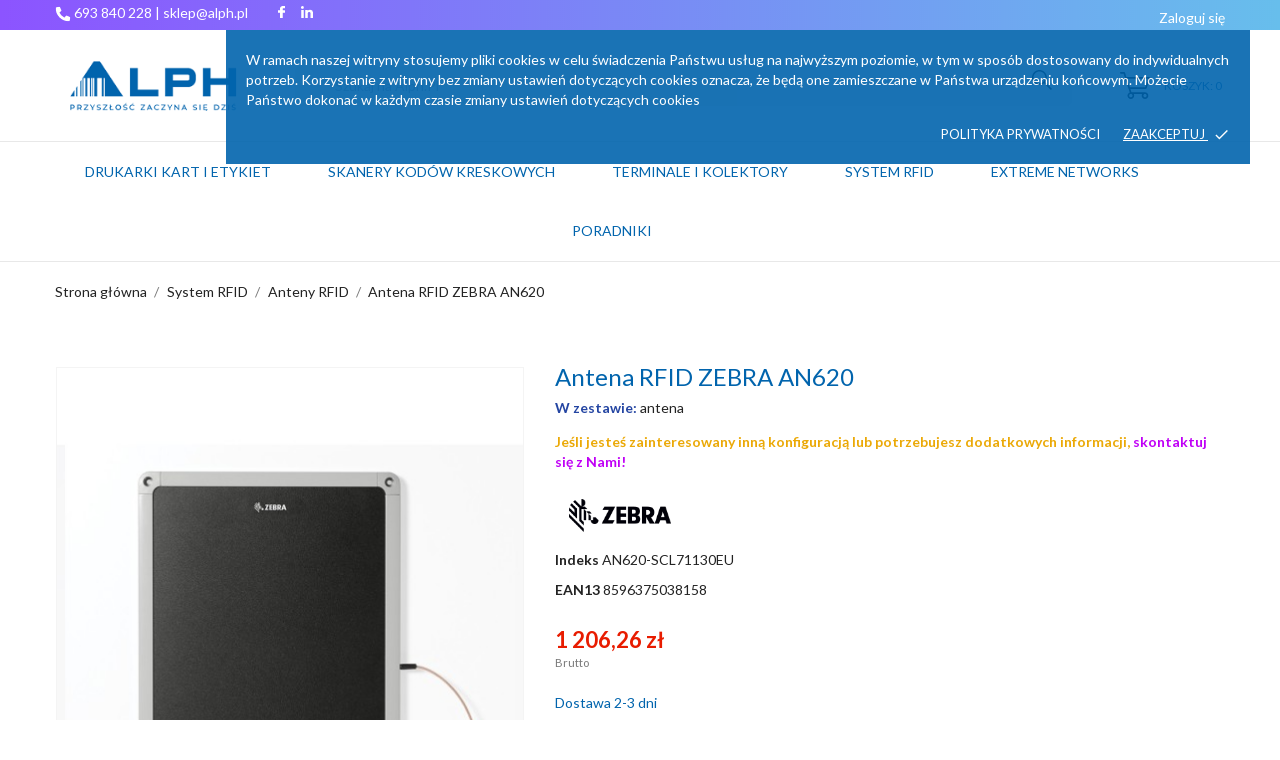

--- FILE ---
content_type: text/html; charset=utf-8
request_url: https://alph.pl/anteny-rfid/2651-antena-rfid-zebra-an620-.html
body_size: 21018
content:
<!doctype html>
 <html lang="pl">
 
   <head>
     
       
  <meta charset="utf-8">


  <meta http-equiv="x-ua-compatible" content="ie=edge">



  <link rel="canonical" href="https://alph.pl/anteny-rfid/2651-antena-rfid-zebra-an620-.html">
  
  <title>Najwydajniejsza antena skaner RFID Zebra AN620 | alph.pl</title>
  <meta name="description" content="Smukła z wbudowanymi otworami montażowymi, zapewniająca oszczędność miejsca i proste rozwiązanie zwiększające wydajność antena RFID ZEBRA AN620. | Zamów antenę RFID ZEBRA już dzisiaj u oficjalnego dystrybutora Alph.pl!">
  <meta name="keywords" content="">
        <link rel="canonical" href="https://alph.pl/anteny-rfid/2651-antena-rfid-zebra-an620-.html">
  


  <meta name="viewport" content="width=device-width, initial-scale=1">



  <link rel="icon" type="image/vnd.microsoft.icon" href="https://alph.pl/img/favicon.ico?1631160572">
  <link rel="shortcut icon" type="image/x-icon" href="https://alph.pl/img/favicon.ico?1631160572">



    <link rel="stylesheet" href="//fonts.googleapis.com/css2?family=Lato:wght@300;400;700;900&amp;display=swap" type="text/css" media="all">
  <link rel="stylesheet" href="https://alph.pl/themes/evolution/assets/cache/theme-e96580201.css" type="text/css" media="all">




  

  <script type="text/javascript">
        var CONFIG_BACK_COLOR = "";
        var CONFIG_FONT_COLOR = "#080100";
        var CONFIG_SELECTED_BACK_COLOR = "";
        var CONFIG_SELECTED_FONT_COLOR = "";
        var prestashop = {"cart":{"products":[],"totals":{"total":{"type":"total","label":"Razem","amount":0,"value":"0,00\u00a0z\u0142"},"total_including_tax":{"type":"total","label":"Suma (brutto)","amount":0,"value":"0,00\u00a0z\u0142"},"total_excluding_tax":{"type":"total","label":"Suma (netto)","amount":0,"value":"0,00\u00a0z\u0142"}},"subtotals":{"products":{"type":"products","label":"Produkty","amount":0,"value":"0,00\u00a0z\u0142"},"discounts":null,"shipping":{"type":"shipping","label":"Wysy\u0142ka","amount":0,"value":""},"tax":null},"products_count":0,"summary_string":"0 sztuk","vouchers":{"allowed":1,"added":[]},"discounts":[],"minimalPurchase":0,"minimalPurchaseRequired":""},"currency":{"id":1,"name":"Z\u0142oty polski","iso_code":"PLN","iso_code_num":"985","sign":"z\u0142"},"customer":{"lastname":null,"firstname":null,"email":null,"birthday":null,"newsletter":null,"newsletter_date_add":null,"optin":null,"website":null,"company":null,"siret":null,"ape":null,"is_logged":false,"gender":{"type":null,"name":null},"addresses":[]},"language":{"name":"Polski (Polish)","iso_code":"pl","locale":"pl-PL","language_code":"pl","is_rtl":"0","date_format_lite":"Y-m-d","date_format_full":"Y-m-d H:i:s","id":1},"page":{"title":"","canonical":"https:\/\/alph.pl\/anteny-rfid\/2651-antena-rfid-zebra-an620-.html","meta":{"title":"Najwydajniejsza antena skaner RFID Zebra AN620 | alph.pl","description":"Smuk\u0142a z wbudowanymi otworami monta\u017cowymi, zapewniaj\u0105ca oszcz\u0119dno\u015b\u0107 miejsca i proste rozwi\u0105zanie zwi\u0119kszaj\u0105ce wydajno\u015b\u0107 antena RFID ZEBRA AN620. | Zam\u00f3w anten\u0119 RFID ZEBRA ju\u017c dzisiaj u oficjalnego dystrybutora Alph.pl!","keywords":null,"robots":"index"},"page_name":"product","body_classes":{"lang-pl":true,"lang-rtl":false,"country-PL":true,"currency-PLN":true,"layout-full-width":true,"page-product":true,"tax-display-enabled":true,"product-id-2651":true,"product-Antena RFID ZEBRA AN620":true,"product-id-category-27":true,"product-id-manufacturer-5":true,"product-id-supplier-0":true,"product-available-for-order":true},"admin_notifications":[]},"shop":{"name":"Cyfrowe Sieci Multimedialne sp. z o.o.","logo":"https:\/\/alph.pl\/img\/alphpl-logo-1614842246.jpg","stores_icon":"https:\/\/alph.pl\/img\/logo_stores.png","favicon":"https:\/\/alph.pl\/img\/favicon.ico"},"urls":{"base_url":"https:\/\/alph.pl\/","current_url":"https:\/\/alph.pl\/anteny-rfid\/2651-antena-rfid-zebra-an620-.html","shop_domain_url":"https:\/\/alph.pl","img_ps_url":"https:\/\/alph.pl\/img\/","img_cat_url":"https:\/\/alph.pl\/img\/c\/","img_lang_url":"https:\/\/alph.pl\/img\/l\/","img_prod_url":"https:\/\/alph.pl\/img\/p\/","img_manu_url":"https:\/\/alph.pl\/img\/m\/","img_sup_url":"https:\/\/alph.pl\/img\/su\/","img_ship_url":"https:\/\/alph.pl\/img\/s\/","img_store_url":"https:\/\/alph.pl\/img\/st\/","img_col_url":"https:\/\/alph.pl\/img\/co\/","img_url":"https:\/\/alph.pl\/themes\/evolution\/assets\/img\/","css_url":"https:\/\/alph.pl\/themes\/evolution\/assets\/css\/","js_url":"https:\/\/alph.pl\/themes\/evolution\/assets\/js\/","pic_url":"https:\/\/alph.pl\/upload\/","pages":{"address":"https:\/\/alph.pl\/adres","addresses":"https:\/\/alph.pl\/adresy","authentication":"https:\/\/alph.pl\/logowanie","cart":"https:\/\/alph.pl\/koszyk","category":"https:\/\/alph.pl\/index.php?controller=category","cms":"https:\/\/alph.pl\/index.php?controller=cms","contact":"https:\/\/alph.pl\/kontakt","discount":"https:\/\/alph.pl\/rabaty","guest_tracking":"https:\/\/alph.pl\/sledzenie-zamowien-gosci","history":"https:\/\/alph.pl\/historia-zamowien","identity":"https:\/\/alph.pl\/dane-osobiste","index":"https:\/\/alph.pl\/","my_account":"https:\/\/alph.pl\/moje-konto","order_confirmation":"https:\/\/alph.pl\/potwierdzenie-zamowienia","order_detail":"https:\/\/alph.pl\/index.php?controller=order-detail","order_follow":"https:\/\/alph.pl\/sledzenie-zamowienia","order":"https:\/\/alph.pl\/zam\u00f3wienie","order_return":"https:\/\/alph.pl\/index.php?controller=order-return","order_slip":"https:\/\/alph.pl\/potwierdzenie-zwrotu","pagenotfound":"https:\/\/alph.pl\/nie-znaleziono-strony","password":"https:\/\/alph.pl\/odzyskiwanie-hasla","pdf_invoice":"https:\/\/alph.pl\/index.php?controller=pdf-invoice","pdf_order_return":"https:\/\/alph.pl\/index.php?controller=pdf-order-return","pdf_order_slip":"https:\/\/alph.pl\/index.php?controller=pdf-order-slip","prices_drop":"https:\/\/alph.pl\/promocje","product":"https:\/\/alph.pl\/index.php?controller=product","search":"https:\/\/alph.pl\/szukaj","sitemap":"https:\/\/alph.pl\/Mapa strony","stores":"https:\/\/alph.pl\/nasze-sklepy","supplier":"https:\/\/alph.pl\/dostawcy","register":"https:\/\/alph.pl\/logowanie?create_account=1","order_login":"https:\/\/alph.pl\/zam\u00f3wienie?login=1"},"alternative_langs":[],"theme_assets":"\/themes\/evolution\/assets\/","actions":{"logout":"https:\/\/alph.pl\/?mylogout="},"no_picture_image":{"bySize":{"attributes_default":{"url":"https:\/\/alph.pl\/img\/p\/pl-default-attributes_default.jpg","width":37,"height":50},"slider_photo":{"url":"https:\/\/alph.pl\/img\/p\/pl-default-slider_photo.jpg","width":95,"height":126},"small_default":{"url":"https:\/\/alph.pl\/img\/p\/pl-default-small_default.jpg","width":98,"height":130},"cart_default":{"url":"https:\/\/alph.pl\/img\/p\/pl-default-cart_default.jpg","width":100,"height":133},"cart_checkout":{"url":"https:\/\/alph.pl\/img\/p\/pl-default-cart_checkout.jpg","width":120,"height":160},"catalog_small":{"url":"https:\/\/alph.pl\/img\/p\/pl-default-catalog_small.jpg","width":193,"height":257},"menu_default":{"url":"https:\/\/alph.pl\/img\/p\/pl-default-menu_default.jpg","width":198,"height":264},"home_default":{"url":"https:\/\/alph.pl\/img\/p\/pl-default-home_default.jpg","width":253,"height":337},"catalog_large":{"url":"https:\/\/alph.pl\/img\/p\/pl-default-catalog_large.jpg","width":418,"height":557},"medium_default":{"url":"https:\/\/alph.pl\/img\/p\/pl-default-medium_default.jpg","width":452,"height":601},"large_default":{"url":"https:\/\/alph.pl\/img\/p\/pl-default-large_default.jpg","width":468,"height":622},"product_zoom":{"url":"https:\/\/alph.pl\/img\/p\/pl-default-product_zoom.jpg","width":600,"height":800}},"small":{"url":"https:\/\/alph.pl\/img\/p\/pl-default-attributes_default.jpg","width":37,"height":50},"medium":{"url":"https:\/\/alph.pl\/img\/p\/pl-default-menu_default.jpg","width":198,"height":264},"large":{"url":"https:\/\/alph.pl\/img\/p\/pl-default-product_zoom.jpg","width":600,"height":800},"legend":""}},"configuration":{"display_taxes_label":true,"display_prices_tax_incl":true,"is_catalog":false,"show_prices":true,"opt_in":{"partner":true},"quantity_discount":{"type":"discount","label":"Rabat Jednostkowy"},"voucher_enabled":1,"return_enabled":0},"field_required":[],"breadcrumb":{"links":[{"title":"Strona g\u0142\u00f3wna","url":"https:\/\/alph.pl\/"},{"title":"System RFID","url":"https:\/\/alph.pl\/6-rfid"},{"title":"Anteny RFID","url":"https:\/\/alph.pl\/27-anteny-rfid"},{"title":"Antena RFID ZEBRA AN620","url":"https:\/\/alph.pl\/anteny-rfid\/2651-antena-rfid-zebra-an620-.html"}],"count":4},"link":{"protocol_link":"https:\/\/","protocol_content":"https:\/\/"},"time":1768607993,"static_token":"09ac2ae0f5d37a9563dd89e26751e1c4","token":"aab24b3f1e5a20a00ef99447b4cfca21","debug":false};
        var pshow_loaded_module_pshowimporter = "PShow Importer";
        var psr_icon_color = "#F19D76";
        var tab_type = "tabs";
      </script>



  <script async src="https://www.googletagmanager.com/gtag/js?id=G-65X1E8TT2P"></script>
<script>
  window.dataLayer = window.dataLayer || [];
  function gtag(){dataLayer.push(arguments);}
  gtag('js', new Date());
  gtag(
    'config',
    'G-65X1E8TT2P',
    {
      'debug_mode':false
                      }
  );
</script>

<div class="notification_cookie">
    <div class="notification_cookie-content">
        <p>W ramach naszej witryny stosujemy pliki cookies w celu świadczenia Państwu usług na najwyższym poziomie, w tym w sposób dostosowany do indywidualnych potrzeb. Korzystanie z witryny bez zmiany ustawień dotyczących cookies oznacza, że będą one zamieszczane w Państwa urządzeniu końcowym. Możecie Państwo dokonać w każdym czasie zmiany ustawień dotyczących cookies</p>        <div class="notification_cookie-action">
                            <a href="https://alph.pl/content/3-polityka-prywatnosci-" class="notification_cookie-link">Polityka prywatności</a>
                        <span class="notification_cookie-accept">Zaakceptuj <i class="material-icons">done</i></span>
        </div>
    </div>
</div><?php
/**
 * NOTICE OF LICENSE
 *
 * Smartsupp live chat - official plugin. Smartsupp is free live chat with visitor recording. 
 * The plugin enables you to create a free account or sign in with existing one. Pre-integrated 
 * customer info with WooCommerce (you will see names and emails of signed in webshop visitors).
 * Optional API for advanced chat box modifications.
 *
 * You must not modify, adapt or create derivative works of this source code
 *
 *  @author    Smartsupp
 *  @copyright 2021 Smartsupp.com
 *  @license   GPL-2.0+
**/ 
?>

<script type="text/javascript">
            var _smartsupp = _smartsupp || {};
            _smartsupp.key = '143afbde259de76a35aec6c828c3c951c9ede1c2';
_smartsupp.cookieDomain = '.alph.pl';
_smartsupp.sitePlatform = 'Prestashop 1.7.8.8';
window.smartsupp||(function(d) {
                var s,c,o=smartsupp=function(){ o._.push(arguments)};o._=[];
                s=d.getElementsByTagName('script')[0];c=d.createElement('script');
                c.type='text/javascript';c.charset='utf-8';c.async=true;
                c.src='//www.smartsuppchat.com/loader.js';s.parentNode.insertBefore(c,s);
            })(document);
            </script><script type="text/javascript"></script>




<!-- Global site tag (gtag.js) - Google Analytics -->
<script async src="https://www.googletagmanager.com/gtag/js?id=G-65X1E8TT2P"></script>
<script>
  window.dataLayer = window.dataLayer || [];
  function gtag(){dataLayer.push(arguments);}
  gtag('js', new Date());

  gtag('config', 'G-65X1E8TT2P');
</script>


     
  <meta property="og:type" content="product">
  <meta property="og:url" content="https://alph.pl/anteny-rfid/2651-antena-rfid-zebra-an620-.html">
  <meta property="og:title" content="Najwydajniejsza antena skaner RFID Zebra AN620 | alph.pl">
  <meta property="og:site_name" content="Cyfrowe Sieci Multimedialne sp. z o.o.">
  <meta property="og:description" content="Smukła z wbudowanymi otworami montażowymi, zapewniająca oszczędność miejsca i proste rozwiązanie zwiększające wydajność antena RFID ZEBRA AN620. | Zamów antenę RFID ZEBRA już dzisiaj u oficjalnego dystrybutora Alph.pl!">
  <meta property="og:image" content="https://alph.pl/834-product_zoom/antena-rfid-zebra-an620-.jpg">
  <meta property="product:pretax_price:amount" content="980.697">
  <meta property="product:pretax_price:currency" content="PLN">
  <meta property="product:price:amount" content="1206.26">
  <meta property="product:price:currency" content="PLN">
    
   </head>
 
   <body id="product" class=" lang-pl country-pl currency-pln layout-full-width page-product tax-display-enabled product-id-2651 product-antena-rfid-zebra-an620 product-id-category-27 product-id-manufacturer-5 product-id-supplier-0 product-available-for-order  mCustomScrollbar"   >
 
     
       
     
 
     <main>
       
                
 
       <header id="header"  class="header1">
         
            
        
 
   
     <div class="header-banner">
       
     </div>
   
 
 
   
     <nav class="header-nav tablet-v">
       <div class="container">
           <div class="row">
             <div class="hidden-sm-down header-nav-inside vertical-center">
               <div class="
                              col-md-6
                                              col-xs-12 left-nav" >
                 
                 <div class="customtext"><h3 style="color: white; padding-bottom: 2px;"><img style="fill: #fff;" src="https://alph.pl/img/cms/phone-alt-solid.svg" width="16" height="16" /> 693 840 228 | sklep@alph.pl</h3></div>
  <div class="block-social">
    <ul>
              <li class="facebook">
          <a href="https://www.facebook.com/alphpl" target="_blank">
                <span class="anicon">
                                           <svg id="Layer_1" data-name="Layer 1" xmlns="http://www.w3.org/2000/svg" viewBox="0 0 7 12"><path class="cls-1" d="M13.24,3.5H11.56a2.84,2.84,0,0,0-3.11,3V7.81H6.76a.26.26,0,0,0-.26.25v2a.26.26,0,0,0,.26.25H8.45v5a.26.26,0,0,0,.27.24h2.2a.25.25,0,0,0,.26-.24v-5h2a.26.26,0,0,0,.26-.25v-2a.21.21,0,0,0-.08-.17.25.25,0,0,0-.18-.08h-2V6.66c0-.55.15-.84.92-.84h1.14a.25.25,0,0,0,.26-.24V3.75A.26.26,0,0,0,13.24,3.5Z" transform="translate(-6.5 -3.5)"/></svg>
                                   </span>
                <span class="block-social-label">Facebook</span>
              </a>
        </li>
              <li class="linkedin">
          <a href="https://www.linkedin.com/showcase/alph-pl/" target="_blank">
                <span class="anicon">
                                           <svg id="Layer_1" data-name="Layer 1" xmlns="http://www.w3.org/2000/svg" viewBox="0 0 12 12"><path class="cls-1" d="M12.52,7.29a2.6,2.6,0,0,0-2.35,1.29h0V7.49H7.74v8h2.49v-4c0-1,.2-2,1.49-2S13,10.67,13,11.6v3.9H15.5V11.1C15.5,9,15,7.29,12.52,7.29ZM3.7,15.5H6.19v-8H3.7Zm1.24-12A1.45,1.45,0,1,0,6.38,4.94,1.45,1.45,0,0,0,4.94,3.5Z" transform="translate(-3.5 -3.5)"/></svg>
                                   </span>
                <span class="block-social-label">LinkedIn</span>
              </a>
        </li>
          </ul>
  </div>


               </div>
               <div class="
                                    col-md-6
                                                   right-nav">
                 
                    <div id="_desktop_user_info">
   <div class="user-info">
                <a
           href="https://alph.pl/moje-konto"
           title="Zaloguj się do swojego konta klienta"
           rel="nofollow"
         >
                                                     <span class="account-login">Zaloguj się</span>
                               </a>
              <!--
            <a
         href="https://alph.pl/moje-konto"
         title="Zaloguj się do swojego konta klienta"
         rel="nofollow"
       >
         <span>Zaloguj się </span>
       </a>
          -->
   </div>
 </div>

               </div>
             </div>
             <div class="hidden-md-up text-sm-center mobile">
               <div class="float-xs-left" id="menu-icon">
                 <svg 
                  xmlns="http://www.w3.org/2000/svg"
                  xmlns:xlink="http://www.w3.org/1999/xlink"
                  width="21px" height="19px">
                  <path fill-rule="evenodd"  fill="rgb(0, 0, 0)"
                  d="M20.125,10.364 L0.875,10.364 C0.392,10.364 0.000,9.977 0.000,9.500 C0.000,9.023 0.392,8.636 0.875,8.636 L20.125,8.636 C20.608,8.636 21.000,9.023 21.000,9.500 C21.000,9.977 20.608,10.364 20.125,10.364 ZM20.125,1.727 L0.875,1.727 C0.392,1.727 0.000,1.340 0.000,0.864 C0.000,0.387 0.392,-0.000 0.875,-0.000 L20.125,-0.000 C20.608,-0.000 21.000,0.387 21.000,0.864 C21.000,1.341 20.608,1.727 20.125,1.727 ZM0.875,17.273 L20.125,17.273 C20.608,17.273 21.000,17.659 21.000,18.136 C21.000,18.613 20.608,19.000 20.125,19.000 L0.875,19.000 C0.392,19.000 0.000,18.613 0.000,18.136 C0.000,17.659 0.392,17.273 0.875,17.273 Z"/>
                  </svg>
               </div>
               <div class="float-xs-right" id="_mobile_cart"></div>
               <div class="top-logo" id="_mobile_logo"></div>
               <div class="clearfix"></div>
             </div>
           </div>
       </div>
     </nav>
   
 
   
     <div class="header-top tablet-v" data-mobilemenu='768'>
      <!-- <div class="container"> -->
                   <div class="vertical-center header-top-wrapper">
          <div class="container desktop_logo-container">
            <div class="col-md-2 hidden-sm-down" id="_desktop_logo">
	<a href="https://alph.pl/">
					<img class="logo img-responsive" src="https://alph.pl/img/alphpl-logo-1614842246.jpg" alt="Cyfrowe Sieci Multimedialne sp. z o.o.">
			</a>
</div>
            <div class="col-md-10 vertical-center header-right">
                
              <!-- Block search module TOP -->
<div id="search_widget" class="search-widget" data-search-controller-url="//alph.pl/szukaj">
	<div class="container">
		<form method="get" action="//alph.pl/szukaj">
			<input type="hidden" name="controller" value="search">
			<input type="text" name="s" value="" desktop-placeholder="Szukaj na Alph.Pl" mobile-placeholder="Szukaj" placeholder="Szukaj na Alph.Pl" aria-label="Szukaj">
			<button type="submit">
			    				<svg 
				xmlns="http://www.w3.org/2000/svg"
				xmlns:xlink="http://www.w3.org/1999/xlink"
				width="20px" height="20px">
				<path fill-rule="evenodd"  fill="rgb(0, 0, 0)"
				d="M20.008,18.960 L19.484,19.484 L12.645,12.645 L12.645,12.645 L19.484,19.484 L18.960,20.007 L12.071,13.119 C10.795,14.163 9.185,14.815 7.407,14.815 C3.316,14.815 -0.000,11.498 -0.000,7.407 C-0.000,3.316 3.316,-0.000 7.407,-0.000 C11.498,-0.000 14.815,3.316 14.815,7.407 C14.815,9.185 14.163,10.794 13.119,12.071 L20.008,18.960 ZM7.407,1.481 C4.135,1.481 1.481,4.135 1.481,7.407 C1.481,10.680 4.135,13.333 7.407,13.333 C10.680,13.333 13.333,10.680 13.333,7.407 C13.333,4.135 10.680,1.481 7.407,1.481 Z"/>
				</svg>
											</button>
			
		</form>
	</div>
</div>
<!-- /Block search module TOP -->

            
              <div id="_desktop_cart">
  <div class="blockcart cart-preview js-sidebar-cart-trigger inactive" data-refresh-url="//alph.pl/module/ps_shoppingcart/ajax">
    <div class="header">
        <a class="blockcart-link" rel="nofollow" href="//alph.pl/koszyk?action=show">
                        <svg
              xmlns="http://www.w3.org/2000/svg"
              xmlns:xlink="http://www.w3.org/1999/xlink"
              width="30px" height="27px">
              <path fill-rule="evenodd"  fill="rgb(0, 0, 0)"
              d="M0.833,1.687 L3.565,1.687 L9.739,20.440 C8.437,20.900 7.499,22.152 7.499,23.625 C7.499,25.486 8.995,27.000 10.833,27.000 C12.671,27.000 14.166,25.486 14.166,23.625 C14.166,23.010 14.000,22.434 13.715,21.937 L22.117,21.937 C21.832,22.434 21.666,23.010 21.666,23.625 C21.666,25.486 23.162,27.000 25.000,27.000 C26.838,27.000 28.333,25.486 28.333,23.625 C28.333,21.764 26.838,20.250 25.000,20.250 L11.433,20.250 L10.322,16.875 L25.833,16.875 C26.192,16.875 26.510,16.643 26.624,16.298 L29.957,6.173 C30.042,5.916 29.999,5.633 29.843,5.413 C29.686,5.193 29.434,5.062 29.166,5.062 L6.433,5.062 L4.957,0.577 C4.843,0.232 4.524,-0.000 4.166,-0.000 L0.833,-0.000 C0.372,-0.000 -0.001,0.378 -0.001,0.844 C-0.001,1.310 0.372,1.687 0.833,1.687 ZM25.000,21.937 C25.919,21.937 26.666,22.694 26.666,23.625 C26.666,24.555 25.919,25.312 25.000,25.312 C24.081,25.312 23.333,24.555 23.333,23.625 C23.333,22.694 24.081,21.937 25.000,21.937 ZM10.833,21.937 C11.752,21.937 12.499,22.694 12.499,23.625 C12.499,24.555 11.752,25.312 10.833,25.312 C9.914,25.312 9.166,24.555 9.166,23.625 C9.166,22.694 9.914,21.937 10.833,21.937 ZM28.010,6.750 L25.232,15.187 L9.767,15.187 L6.989,6.750 L28.010,6.750 Z"/>
              </svg>
                                                                   
            <span class="cart-products-count">Koszyk: 0</span>


        </a>
    </div>
    <div class="cart-dropdown js-cart-source hidden-xs-up">
      <div class="cart-dropdown-wrapper">
        <div class="cart-title">
          <p class="h4 text-center">Koszyk</p>
        </div>
                  <div class="no-items">
            W koszyku nie ma jeszcze produktów
          </div>
              </div>
    </div>

  </div>
</div>

            </div>
           </div>
           <div class="menu-wrapper">
             
              <div class="col-md-12 col-xs-12 position-static">
                <div class="row vertical-center">
                  <div class="amega-menu hidden-sm-down">
<div id="amegamenu" class="">
  <div class="fixed-menu-container container">
  
  <ul class="anav-top">
    <li class="amenu-item mm-1 plex">
    <a href="/3-drukarki-kart-i-etykiet" class="amenu-link">      Drukarki kart i etykiet
          </a>
        <span class="mobile-toggle-plus"><i class="caret-down-icon"></i></span>
    <div class="adropdown adropdown-4" >
      
      <div class="dropdown-bgimage" style="background-image: url('/modules/an_megamenu/views/img/images/drukarki-zebra.jpg'); background-position: right bottom; right: 0px;bottom: 0px;"></div>
      
           
            <div class="dropdown-content acontent-1 dd-1">
		                            <div class="categories-grid">
                      	
						<div class="category-item level-1">
							<p class="h5 category-title"><a href="https://alph.pl/7-drukarki-kompaktowe" title="Drukarki kompaktowe">Drukarki kompaktowe</a></p>
							
						</div>
					
						<div class="category-item level-1">
							<p class="h5 category-title"><a href="https://alph.pl/8-drukarki-przenosne" title="Drukarki przenośne">Drukarki przenośne</a></p>
							
						</div>
					
						<div class="category-item level-1">
							<p class="h5 category-title"><a href="https://alph.pl/10-drukarki-do-kart" title="Drukarki do kart">Drukarki do kart</a></p>
							
						</div>
					
						<div class="category-item level-1">
							<p class="h5 category-title"><a href="https://alph.pl/9-drukarki-przemyslowe" title="Drukarki przemysłowe">Drukarki przemysłowe</a></p>
							
						</div>
					
						<div class="category-item level-1">
							<p class="h5 category-title"><a href="https://alph.pl/12-materialy-eksploatacyjne-do-drukarek-" title="Materiały eksploatacyjne do drukarek">Materiały eksploatacyjne do drukarek</a></p>
							
						</div>
					
          </div>
          
              </div>
                </div>
      </li>
    <li class="amenu-item mm-2 plex">
    <a href="/4-skanery-kodow-kreskowych" class="amenu-link">      Skanery kodów kreskowych
          </a>
        <span class="mobile-toggle-plus"><i class="caret-down-icon"></i></span>
    <div class="adropdown adropdown-4" >
      
      <div class="dropdown-bgimage" style="background-image: url('/modules/an_megamenu/views/img/images/skanery-zebra.jpg'); background-position: right bottom; right: 0px;bottom: 0px;"></div>
      
           
            <div class="dropdown-content acontent-1 dd-2">
		                            <div class="categories-grid">
                      	
						<div class="category-item level-1">
							<p class="h5 category-title"><a href="https://alph.pl/13-skanery-stacjonarne" title="Skanery stacjonarne">Skanery stacjonarne</a></p>
							
						</div>
					
						<div class="category-item level-1">
							<p class="h5 category-title"><a href="https://alph.pl/14-skanery-kodow-kreskowych-bezprzewodowe" title="Skanery bezprzewodowe">Skanery bezprzewodowe</a></p>
							
						</div>
					
						<div class="category-item level-1">
							<p class="h5 category-title"><a href="https://alph.pl/15-skanery-kodow-kreskowych-do-zabudowy" title="Skanery do zabudowy">Skanery do zabudowy</a></p>
							
						</div>
					
						<div class="category-item level-1">
							<p class="h5 category-title"><a href="https://alph.pl/16-skanery-towarzyszace" title="Skanery towarzyszące">Skanery towarzyszące</a></p>
							
						</div>
					
						<div class="category-item level-1">
							<p class="h5 category-title"><a href="https://alph.pl/17-akcesoria-do-skanerow-kodow-kreskowych" title="Akcesoria do skanerów">Akcesoria do skanerów</a></p>
							
						</div>
					
          </div>
          
              </div>
                </div>
      </li>
    <li class="amenu-item mm-3 plex">
    <a href="/5-terminale-i-kolektory-mobline" class="amenu-link">      Terminale i kolektory 
          </a>
        <span class="mobile-toggle-plus"><i class="caret-down-icon"></i></span>
    <div class="adropdown adropdown-4" >
      
      <div class="dropdown-bgimage" style="background-image: url('/modules/an_megamenu/views/img/images/terminale-i-kolektory-zebra.jpg'); background-position: right bottom; right: 0px;bottom: 0px;"></div>
      
           
            <div class="dropdown-content acontent-1 dd-3">
		                            <div class="categories-grid">
                      	
						<div class="category-item level-1">
							<p class="h5 category-title"><a href="https://alph.pl/18-kolektory-danych" title="Kolektory danych">Kolektory danych</a></p>
							
						</div>
					
						<div class="category-item level-1">
							<p class="h5 category-title"><a href="https://alph.pl/19-terminale-mobilne" title="Terminale mobilne">Terminale mobilne</a></p>
							
						</div>
					
						<div class="category-item level-1">
							<p class="h5 category-title"><a href="https://alph.pl/20-terminale-mobilne-pos" title="Terminale mobilne POS">Terminale mobilne POS</a></p>
							
						</div>
					
						<div class="category-item level-1">
							<p class="h5 category-title"><a href="https://alph.pl/21-terminale-ubieralne" title="Terminale ubieralne">Terminale ubieralne</a></p>
							
						</div>
					
						<div class="category-item level-1">
							<p class="h5 category-title"><a href="https://alph.pl/22-tablety-przemyslowe" title="Tablety przemysłowe">Tablety przemysłowe</a></p>
							
						</div>
					
						<div class="category-item level-1">
							<p class="h5 category-title"><a href="https://alph.pl/23-komputery-pokladowe" title="Komputery pokładowe">Komputery pokładowe</a></p>
							
						</div>
					
						<div class="category-item level-1">
							<p class="h5 category-title"><a href="https://alph.pl/24-akcesoria-do-terminali-mobilnych" title="Akcesoria do terminali mobilnych">Akcesoria do terminali mobilnych</a></p>
							
						</div>
					
          </div>
          
              </div>
                </div>
      </li>
    <li class="amenu-item mm-4 plex">
    <a href="/6-rfid" class="amenu-link">      System RFID
          </a>
        <span class="mobile-toggle-plus"><i class="caret-down-icon"></i></span>
    <div class="adropdown adropdown-4" >
      
      <div class="dropdown-bgimage" style="background-image: url('/modules/an_megamenu/views/img/images/rfid_1.jpg'); background-position: right bottom; right: 0px;bottom: 0px;"></div>
      
           
            <div class="dropdown-content acontent-1 dd-4">
		                            <div class="categories-grid">
                      	
						<div class="category-item level-1">
							<p class="h5 category-title"><a href="https://alph.pl/25-reczne-czytniki-rfid" title="Ręczne czytniki RFID">Ręczne czytniki RFID</a></p>
							
						</div>
					
						<div class="category-item level-1">
							<p class="h5 category-title"><a href="https://alph.pl/26-stacjonarne-czytniki-rfid" title="Stacjonarne czytniki RFID">Stacjonarne czytniki RFID</a></p>
							
						</div>
					
						<div class="category-item level-1">
							<p class="h5 category-title"><a href="https://alph.pl/27-anteny-rfid" title="Anteny RFID">Anteny RFID</a></p>
							
						</div>
					
						<div class="category-item level-1">
							<p class="h5 category-title"><a href="https://alph.pl/28-drukarki-rfid" title="Drukarki RFID">Drukarki RFID</a></p>
							
						</div>
					
          </div>
          
              </div>
                </div>
      </li>
    <li class="amenu-item mm-7 plex">
    <a href="/37-extreme-networks" class="amenu-link">      Extreme networks
          </a>
        <span class="mobile-toggle-plus"><i class="caret-down-icon"></i></span>
    <div class="adropdown adropdown-4" >
      
      <div class="dropdown-bgimage" style="background-image: url('/modules/an_megamenu/views/img/images/EXTREME_NETWORKS.png'); background-position: right bottom; right: 0px;bottom: 0px;"></div>
      
           
            <div class="dropdown-content acontent-1 dd-5">
		                            <div class="categories-grid">
                      	
						<div class="category-item level-1">
							<p class="h5 category-title"><a href="https://alph.pl/38-access-point-punkty-dostepu" title="Access Point (punkty dostępu)">Access Point (punkty dostępu)</a></p>
							
						</div>
					
						<div class="category-item level-1">
							<p class="h5 category-title"><a href="https://alph.pl/39-switche-przelaczniki" title="Switche (przełączniki)">Switche (przełączniki)</a></p>
							
						</div>
					
						<div class="category-item level-1">
							<p class="h5 category-title"><a href="https://alph.pl/40-kontrolery-sieci-bezprzewodowej" title="Kontrolery sieci bezprzewodowej">Kontrolery sieci bezprzewodowej</a></p>
							
						</div>
					
						<div class="category-item level-1">
							<p class="h5 category-title"><a href="https://alph.pl/41-routery" title="Routery">Routery</a></p>
							
						</div>
					
						<div class="category-item level-1">
							<p class="h5 category-title"><a href="https://alph.pl/43-akcesoria" title="Akcesoria">Akcesoria</a></p>
							
						</div>
					
          </div>
          
              </div>
                </div>
      </li>
    <li class="amenu-item mm-8 ">
    <a href="/blog.html" class="amenu-link">      PORADNIKI
          </a>
      </li>
    
  </ul>
  <div class="col-md-2 fixed-menu-right">
    
  </div>
  
 </div>
</div>
</div>

                  <div class="clearfix"></div>
                </div>
              </div>
            </div>
          </div>
         </div>
                                                       <div class="amegamenu_mobile-cover"></div>
       <div class="amegamenu_mobile-modal">
  
         <div id="mobile_top_menu_wrapper" class="row hidden-lg-up" data-level="0">
           <div class="mobile-menu-header">
             <div class="megamenu_mobile-btn-back">
                 <svg
                 xmlns="http://www.w3.org/2000/svg"
                 xmlns:xlink="http://www.w3.org/1999/xlink"
                 width="26px" height="12px">
                <path fill-rule="evenodd"  fill="rgb(0, 0, 0)"
                 d="M25.969,6.346 C25.969,5.996 25.678,5.713 25.319,5.713 L3.179,5.713 L7.071,1.921 C7.324,1.673 7.324,1.277 7.071,1.029 C6.817,0.782 6.410,0.782 6.156,1.029 L1.159,5.898 C0.905,6.145 0.905,6.542 1.159,6.789 L6.156,11.658 C6.283,11.782 6.447,11.844 6.616,11.844 C6.785,11.844 6.949,11.782 7.076,11.658 C7.330,11.411 7.330,11.014 7.076,10.767 L3.184,6.975 L25.329,6.975 C25.678,6.975 25.969,6.697 25.969,6.346 Z"/>
                </svg>
             </div>
             <div class="megamenu_mobile-btn-close">
               <svg
               xmlns="http://www.w3.org/2000/svg"
               xmlns:xlink="http://www.w3.org/1999/xlink"
               width="16px" height="16px">
               <path fill-rule="evenodd"  fill="rgb(0, 0, 0)"
               d="M16.002,0.726 L15.274,-0.002 L8.000,7.273 L0.725,-0.002 L-0.002,0.726 L7.273,8.000 L-0.002,15.274 L0.725,16.002 L8.000,8.727 L15.274,16.002 L16.002,15.274 L8.727,8.000 L16.002,0.726 Z"/>
               </svg>
             </div>
             
           </div>
             <div class="js-top-menu mobile" id="_mobile_top_menu"></div>
             <div class="js-top-menu-bottom">
               <div class="mobile-menu-fixed">
                   
                    <div class="mobile-amega-menu">
      
      <div id="mobile-amegamenu">
        <ul class="anav-top anav-mobile">
                <li class="amenu-item mm-1 plex">
           <div class="mobile_item_wrapper ">
          <a href="/3-drukarki-kart-i-etykiet" class="amenu-link">            <span>Drukarki kart i etykiet</span>
                        <span class="mobile-toggle-plus d-flex align-items-center justify-content-center"><i class="caret-down-icon"></i></span>          </a>                            <span class="mobile-toggler">
                  <svg 
                  xmlns="http://www.w3.org/2000/svg"
                  xmlns:xlink="http://www.w3.org/1999/xlink"
                  width="5px" height="9px">
                 <path fill-rule="evenodd"  fill="rgb(0, 0, 0)"
                  d="M4.913,4.292 L0.907,0.090 C0.850,0.030 0.784,-0.000 0.710,-0.000 C0.635,-0.000 0.569,0.030 0.512,0.090 L0.083,0.541 C0.025,0.601 -0.004,0.670 -0.004,0.749 C-0.004,0.827 0.025,0.896 0.083,0.956 L3.460,4.500 L0.083,8.044 C0.025,8.104 -0.004,8.173 -0.004,8.251 C-0.004,8.330 0.025,8.399 0.083,8.459 L0.512,8.910 C0.569,8.970 0.635,9.000 0.710,9.000 C0.784,9.000 0.850,8.970 0.907,8.910 L4.913,4.707 C4.970,4.647 4.999,4.579 4.999,4.500 C4.999,4.422 4.970,4.352 4.913,4.292 Z"/>
                 </svg>
              </span>
                        </div>
                    <div class="adropdown-mobile" >      
                                    <div class="dropdown-content dd-1">
                                                
						<div class="category-item level-1">
							<p class="h5 category-title"><a href="https://alph.pl/7-drukarki-kompaktowe" title="Drukarki kompaktowe">Drukarki kompaktowe</a></p>
							
						</div>
					
						<div class="category-item level-1">
							<p class="h5 category-title"><a href="https://alph.pl/8-drukarki-przenosne" title="Drukarki przenośne">Drukarki przenośne</a></p>
							
						</div>
					
						<div class="category-item level-1">
							<p class="h5 category-title"><a href="https://alph.pl/10-drukarki-do-kart" title="Drukarki do kart">Drukarki do kart</a></p>
							
						</div>
					
						<div class="category-item level-1">
							<p class="h5 category-title"><a href="https://alph.pl/9-drukarki-przemyslowe" title="Drukarki przemysłowe">Drukarki przemysłowe</a></p>
							
						</div>
					
						<div class="category-item level-1">
							<p class="h5 category-title"><a href="https://alph.pl/12-materialy-eksploatacyjne-do-drukarek-" title="Materiały eksploatacyjne do drukarek">Materiały eksploatacyjne do drukarek</a></p>
							
						</div>
					
                      
                          </div>
                                  </div>
                  </li>
                <li class="amenu-item mm-2 plex">
           <div class="mobile_item_wrapper ">
          <a href="/4-skanery-kodow-kreskowych" class="amenu-link">            <span>Skanery kodów kreskowych</span>
                        <span class="mobile-toggle-plus d-flex align-items-center justify-content-center"><i class="caret-down-icon"></i></span>          </a>                            <span class="mobile-toggler">
                  <svg 
                  xmlns="http://www.w3.org/2000/svg"
                  xmlns:xlink="http://www.w3.org/1999/xlink"
                  width="5px" height="9px">
                 <path fill-rule="evenodd"  fill="rgb(0, 0, 0)"
                  d="M4.913,4.292 L0.907,0.090 C0.850,0.030 0.784,-0.000 0.710,-0.000 C0.635,-0.000 0.569,0.030 0.512,0.090 L0.083,0.541 C0.025,0.601 -0.004,0.670 -0.004,0.749 C-0.004,0.827 0.025,0.896 0.083,0.956 L3.460,4.500 L0.083,8.044 C0.025,8.104 -0.004,8.173 -0.004,8.251 C-0.004,8.330 0.025,8.399 0.083,8.459 L0.512,8.910 C0.569,8.970 0.635,9.000 0.710,9.000 C0.784,9.000 0.850,8.970 0.907,8.910 L4.913,4.707 C4.970,4.647 4.999,4.579 4.999,4.500 C4.999,4.422 4.970,4.352 4.913,4.292 Z"/>
                 </svg>
              </span>
                        </div>
                    <div class="adropdown-mobile" >      
                                    <div class="dropdown-content dd-2">
                                                
						<div class="category-item level-1">
							<p class="h5 category-title"><a href="https://alph.pl/13-skanery-stacjonarne" title="Skanery stacjonarne">Skanery stacjonarne</a></p>
							
						</div>
					
						<div class="category-item level-1">
							<p class="h5 category-title"><a href="https://alph.pl/14-skanery-kodow-kreskowych-bezprzewodowe" title="Skanery bezprzewodowe">Skanery bezprzewodowe</a></p>
							
						</div>
					
						<div class="category-item level-1">
							<p class="h5 category-title"><a href="https://alph.pl/15-skanery-kodow-kreskowych-do-zabudowy" title="Skanery do zabudowy">Skanery do zabudowy</a></p>
							
						</div>
					
						<div class="category-item level-1">
							<p class="h5 category-title"><a href="https://alph.pl/16-skanery-towarzyszace" title="Skanery towarzyszące">Skanery towarzyszące</a></p>
							
						</div>
					
						<div class="category-item level-1">
							<p class="h5 category-title"><a href="https://alph.pl/17-akcesoria-do-skanerow-kodow-kreskowych" title="Akcesoria do skanerów">Akcesoria do skanerów</a></p>
							
						</div>
					
                      
                          </div>
                                  </div>
                  </li>
                <li class="amenu-item mm-3 plex">
           <div class="mobile_item_wrapper ">
          <a href="/5-terminale-i-kolektory-mobline" class="amenu-link">            <span>Terminale i kolektory </span>
                        <span class="mobile-toggle-plus d-flex align-items-center justify-content-center"><i class="caret-down-icon"></i></span>          </a>                            <span class="mobile-toggler">
                  <svg 
                  xmlns="http://www.w3.org/2000/svg"
                  xmlns:xlink="http://www.w3.org/1999/xlink"
                  width="5px" height="9px">
                 <path fill-rule="evenodd"  fill="rgb(0, 0, 0)"
                  d="M4.913,4.292 L0.907,0.090 C0.850,0.030 0.784,-0.000 0.710,-0.000 C0.635,-0.000 0.569,0.030 0.512,0.090 L0.083,0.541 C0.025,0.601 -0.004,0.670 -0.004,0.749 C-0.004,0.827 0.025,0.896 0.083,0.956 L3.460,4.500 L0.083,8.044 C0.025,8.104 -0.004,8.173 -0.004,8.251 C-0.004,8.330 0.025,8.399 0.083,8.459 L0.512,8.910 C0.569,8.970 0.635,9.000 0.710,9.000 C0.784,9.000 0.850,8.970 0.907,8.910 L4.913,4.707 C4.970,4.647 4.999,4.579 4.999,4.500 C4.999,4.422 4.970,4.352 4.913,4.292 Z"/>
                 </svg>
              </span>
                        </div>
                    <div class="adropdown-mobile" >      
                                    <div class="dropdown-content dd-3">
                                                
						<div class="category-item level-1">
							<p class="h5 category-title"><a href="https://alph.pl/18-kolektory-danych" title="Kolektory danych">Kolektory danych</a></p>
							
						</div>
					
						<div class="category-item level-1">
							<p class="h5 category-title"><a href="https://alph.pl/19-terminale-mobilne" title="Terminale mobilne">Terminale mobilne</a></p>
							
						</div>
					
						<div class="category-item level-1">
							<p class="h5 category-title"><a href="https://alph.pl/20-terminale-mobilne-pos" title="Terminale mobilne POS">Terminale mobilne POS</a></p>
							
						</div>
					
						<div class="category-item level-1">
							<p class="h5 category-title"><a href="https://alph.pl/21-terminale-ubieralne" title="Terminale ubieralne">Terminale ubieralne</a></p>
							
						</div>
					
						<div class="category-item level-1">
							<p class="h5 category-title"><a href="https://alph.pl/22-tablety-przemyslowe" title="Tablety przemysłowe">Tablety przemysłowe</a></p>
							
						</div>
					
						<div class="category-item level-1">
							<p class="h5 category-title"><a href="https://alph.pl/23-komputery-pokladowe" title="Komputery pokładowe">Komputery pokładowe</a></p>
							
						</div>
					
						<div class="category-item level-1">
							<p class="h5 category-title"><a href="https://alph.pl/24-akcesoria-do-terminali-mobilnych" title="Akcesoria do terminali mobilnych">Akcesoria do terminali mobilnych</a></p>
							
						</div>
					
                      
                          </div>
                                  </div>
                  </li>
                <li class="amenu-item mm-4 plex">
           <div class="mobile_item_wrapper ">
          <a href="/6-rfid" class="amenu-link">            <span>System RFID</span>
                        <span class="mobile-toggle-plus d-flex align-items-center justify-content-center"><i class="caret-down-icon"></i></span>          </a>                            <span class="mobile-toggler">
                  <svg 
                  xmlns="http://www.w3.org/2000/svg"
                  xmlns:xlink="http://www.w3.org/1999/xlink"
                  width="5px" height="9px">
                 <path fill-rule="evenodd"  fill="rgb(0, 0, 0)"
                  d="M4.913,4.292 L0.907,0.090 C0.850,0.030 0.784,-0.000 0.710,-0.000 C0.635,-0.000 0.569,0.030 0.512,0.090 L0.083,0.541 C0.025,0.601 -0.004,0.670 -0.004,0.749 C-0.004,0.827 0.025,0.896 0.083,0.956 L3.460,4.500 L0.083,8.044 C0.025,8.104 -0.004,8.173 -0.004,8.251 C-0.004,8.330 0.025,8.399 0.083,8.459 L0.512,8.910 C0.569,8.970 0.635,9.000 0.710,9.000 C0.784,9.000 0.850,8.970 0.907,8.910 L4.913,4.707 C4.970,4.647 4.999,4.579 4.999,4.500 C4.999,4.422 4.970,4.352 4.913,4.292 Z"/>
                 </svg>
              </span>
                        </div>
                    <div class="adropdown-mobile" >      
                                    <div class="dropdown-content dd-4">
                                                
						<div class="category-item level-1">
							<p class="h5 category-title"><a href="https://alph.pl/25-reczne-czytniki-rfid" title="Ręczne czytniki RFID">Ręczne czytniki RFID</a></p>
							
						</div>
					
						<div class="category-item level-1">
							<p class="h5 category-title"><a href="https://alph.pl/26-stacjonarne-czytniki-rfid" title="Stacjonarne czytniki RFID">Stacjonarne czytniki RFID</a></p>
							
						</div>
					
						<div class="category-item level-1">
							<p class="h5 category-title"><a href="https://alph.pl/27-anteny-rfid" title="Anteny RFID">Anteny RFID</a></p>
							
						</div>
					
						<div class="category-item level-1">
							<p class="h5 category-title"><a href="https://alph.pl/28-drukarki-rfid" title="Drukarki RFID">Drukarki RFID</a></p>
							
						</div>
					
                      
                          </div>
                                  </div>
                  </li>
                <li class="amenu-item mm-7 plex">
           <div class="mobile_item_wrapper ">
          <a href="/37-extreme-networks" class="amenu-link">            <span>Extreme networks</span>
                        <span class="mobile-toggle-plus d-flex align-items-center justify-content-center"><i class="caret-down-icon"></i></span>          </a>                            <span class="mobile-toggler">
                  <svg 
                  xmlns="http://www.w3.org/2000/svg"
                  xmlns:xlink="http://www.w3.org/1999/xlink"
                  width="5px" height="9px">
                 <path fill-rule="evenodd"  fill="rgb(0, 0, 0)"
                  d="M4.913,4.292 L0.907,0.090 C0.850,0.030 0.784,-0.000 0.710,-0.000 C0.635,-0.000 0.569,0.030 0.512,0.090 L0.083,0.541 C0.025,0.601 -0.004,0.670 -0.004,0.749 C-0.004,0.827 0.025,0.896 0.083,0.956 L3.460,4.500 L0.083,8.044 C0.025,8.104 -0.004,8.173 -0.004,8.251 C-0.004,8.330 0.025,8.399 0.083,8.459 L0.512,8.910 C0.569,8.970 0.635,9.000 0.710,9.000 C0.784,9.000 0.850,8.970 0.907,8.910 L4.913,4.707 C4.970,4.647 4.999,4.579 4.999,4.500 C4.999,4.422 4.970,4.352 4.913,4.292 Z"/>
                 </svg>
              </span>
                        </div>
                    <div class="adropdown-mobile" >      
                                    <div class="dropdown-content dd-5">
                                                
						<div class="category-item level-1">
							<p class="h5 category-title"><a href="https://alph.pl/38-access-point-punkty-dostepu" title="Access Point (punkty dostępu)">Access Point (punkty dostępu)</a></p>
							
						</div>
					
						<div class="category-item level-1">
							<p class="h5 category-title"><a href="https://alph.pl/39-switche-przelaczniki" title="Switche (przełączniki)">Switche (przełączniki)</a></p>
							
						</div>
					
						<div class="category-item level-1">
							<p class="h5 category-title"><a href="https://alph.pl/40-kontrolery-sieci-bezprzewodowej" title="Kontrolery sieci bezprzewodowej">Kontrolery sieci bezprzewodowej</a></p>
							
						</div>
					
						<div class="category-item level-1">
							<p class="h5 category-title"><a href="https://alph.pl/41-routery" title="Routery">Routery</a></p>
							
						</div>
					
						<div class="category-item level-1">
							<p class="h5 category-title"><a href="https://alph.pl/43-akcesoria" title="Akcesoria">Akcesoria</a></p>
							
						</div>
					
                      
                          </div>
                                  </div>
                  </li>
                <li class="amenu-item mm-8 ">
           <div class=" mobile-item-nodropdown">
          <a href="/blog.html" class="amenu-link">            <span>PORADNIKI</span>
                                  </a>                        </div>
                  </li>
                </ul>
      </div>
      </div>
            
  
  
                 <div id="_mobile_an_wishlist-nav"></div>
                <div id="_mobile_clientservice"></div>
                 <div class="mobile-lang-and-cur">
                   <div id="_mobile_currency_selector"></div>
                   <div id="_mobile_language_selector"></div>
                   <div  id="_mobile_user_info"></div>
                 </div>
               </div>
             </div>
         </div>
       </div>
      <!-- </div> -->
     </div>
     
   
 
     
          
       </header>
 
       
         
<aside id="notifications">
  <div class="container">
    
    
    
      </div>
</aside>
       
 
       <div class="breadcrumb-wrapper">
         
           <div class="container">
  <nav data-depth="4" class="breadcrumb">
    <ol itemscope itemtype="http://schema.org/BreadcrumbList">
              
          <li itemprop="itemListElement" itemscope itemtype="http://schema.org/ListItem">
            <a itemprop="item" href="https://alph.pl/">
              <span itemprop="name">Strona główna</span>
            </a>
            <meta itemprop="position" content="1">
          </li>
        
              
          <li itemprop="itemListElement" itemscope itemtype="http://schema.org/ListItem">
            <a itemprop="item" href="https://alph.pl/6-rfid">
              <span itemprop="name">System RFID</span>
            </a>
            <meta itemprop="position" content="2">
          </li>
        
              
          <li itemprop="itemListElement" itemscope itemtype="http://schema.org/ListItem">
            <a itemprop="item" href="https://alph.pl/27-anteny-rfid">
              <span itemprop="name">Anteny RFID</span>
            </a>
            <meta itemprop="position" content="3">
          </li>
        
              
          <li itemprop="itemListElement" itemscope itemtype="http://schema.org/ListItem">
            <a itemprop="item" href="https://alph.pl/anteny-rfid/2651-antena-rfid-zebra-an620-.html">
              <span itemprop="name">Antena RFID ZEBRA AN620</span>
            </a>
            <meta itemprop="position" content="4">
          </li>
        
          </ol>
  </nav>
</div>
         
       </div>
       <section id="wrapper">
                  
         <div class="container home-wrapper">
           <div  >
             
 
             
  <div id="content-wrapper">
    
    
 
  <section id="main" itemscope itemtype="https://schema.org/Product">
   <meta itemprop="url" content="https://alph.pl/anteny-rfid/2651-antena-rfid-zebra-an620-.html">
      <meta itemprop="brand" content="Zebra EVM">
               <div class="row">
     <div class="col-md-5">
       
       <section class="page-content" id="content">
         
         
         <ul class="product-flags">
                               </ul>
         

         
         <div class="images-container">
  
    <div class="product-cover">
               <img class="js-qv-product-cover" src="https://alph.pl/834-large_default/antena-rfid-zebra-an620-.jpg" alt="ZEBRA AN620 przód" title="ZEBRA AN620 przód" style="width:100%;" itemprop="image">
            <div id="zoom-in-slider" class="layer hidden-sm-down">
        <i class="material-icons zoom-in">zoom_out_map</i>
      </div>
              
      <a href="https://alph.pl/anteny-rfid/2651-antena-rfid-zebra-an620-.html">
        <ul class="product-flags">
                         


        </ul>
      </a>
      
    </div>
  

  
    <div class="js-qv-mask mask ">
      <ul class="product-images js-qv-product-images owl-carousel owl-theme" id='js-product-slider'>
                  <li class="thumb-container">
            <img
              class="thumb js-thumb  selected "
              data-image-zoom-src="https://alph.pl/834-product_zoom/antena-rfid-zebra-an620-.jpg"
              data-image-large-src="https://alph.pl/834-large_default/antena-rfid-zebra-an620-.jpg"
              src="https://alph.pl/834-slider_photo/antena-rfid-zebra-an620-.jpg"
              alt="ZEBRA AN620 przód"
              title="ZEBRA AN620 przód"
              width="95"
              itemprop="image"
              data-width="600"
              data-height="800"
            >
          </li>
              </ul>
    </div>
  

</div>

         

 
         

       </section>
       
     </div>
     <div class="col-md-7">
       
       
       <h1 class="h1" itemprop="name">Antena RFID ZEBRA AN620</h1>
       
       

       <div class="product-information">
         
         <div id="product-description-short-2651" itemprop="description"><ul style="list-style-image:url(&quot;https://api.iconify.design/material-symbols:check-small.svg&quot;);">
<li style="list-style-type:none;">
<ul style="list-style-image:url(&quot;https://api.iconify.design/material-symbols:check-small.svg&quot;);">
<li><strong><span style="color:#2445a2;">W zestawie: </span></strong>antena </li>
</ul>
</li>
</ul>
<p style="font-size:11px;font-weight:400;"></p>
<ul style="list-style-image:url(&quot;https://api.iconify.design/material-symbols:check-small.svg&quot;);">
<li style="list-style-type:none;">
<ul style="list-style-image:url(&quot;https://api.iconify.design/material-symbols:check-small.svg&quot;);">
<li style="list-style-type:none;">
<ul style="list-style-image:url(&quot;https://api.iconify.design/material-symbols:question-mark.svg&quot;);">
<li style="list-style-type:none;">
<ul style="list-style-image:url(&quot;https://api.iconify.design/material-symbols:question-mark.svg&quot;);">
<li><span style="color:#eba907;"><strong>Jeśli jesteś zainteresowany inną konfiguracją lub potrzebujesz dodatkowych informacji, <a href="https://alph.pl/kontakt">skontaktuj się z Nami!</a></strong></span></li>
</ul>
</li>
</ul>
</li>
</ul>
</li>
</ul>
         </div>
         
        
    <div class="tab-pane fade"
     id="product-details"
     data-product="{&quot;id_shop_default&quot;:&quot;1&quot;,&quot;id_manufacturer&quot;:&quot;5&quot;,&quot;id_supplier&quot;:&quot;0&quot;,&quot;reference&quot;:&quot;AN620-SCL71130EU&quot;,&quot;is_virtual&quot;:&quot;0&quot;,&quot;delivery_in_stock&quot;:null,&quot;delivery_out_stock&quot;:null,&quot;id_category_default&quot;:&quot;27&quot;,&quot;on_sale&quot;:&quot;0&quot;,&quot;online_only&quot;:&quot;0&quot;,&quot;ecotax&quot;:0,&quot;minimal_quantity&quot;:&quot;1&quot;,&quot;low_stock_threshold&quot;:null,&quot;low_stock_alert&quot;:&quot;0&quot;,&quot;price&quot;:&quot;1\u00a0206,26\u00a0z\u0142&quot;,&quot;unity&quot;:null,&quot;unit_price_ratio&quot;:&quot;0.000000&quot;,&quot;additional_shipping_cost&quot;:&quot;0.000000&quot;,&quot;customizable&quot;:&quot;0&quot;,&quot;text_fields&quot;:&quot;0&quot;,&quot;uploadable_files&quot;:&quot;0&quot;,&quot;redirect_type&quot;:&quot;301-category&quot;,&quot;id_type_redirected&quot;:&quot;0&quot;,&quot;available_for_order&quot;:&quot;1&quot;,&quot;available_date&quot;:&quot;0000-00-00&quot;,&quot;show_condition&quot;:&quot;0&quot;,&quot;condition&quot;:&quot;new&quot;,&quot;show_price&quot;:&quot;1&quot;,&quot;indexed&quot;:&quot;1&quot;,&quot;visibility&quot;:&quot;both&quot;,&quot;cache_default_attribute&quot;:&quot;0&quot;,&quot;advanced_stock_management&quot;:&quot;0&quot;,&quot;date_add&quot;:&quot;2021-08-10 13:45:03&quot;,&quot;date_upd&quot;:&quot;2025-01-23 02:53:39&quot;,&quot;pack_stock_type&quot;:&quot;3&quot;,&quot;meta_description&quot;:&quot;Smuk\u0142a z wbudowanymi otworami monta\u017cowymi, zapewniaj\u0105ca oszcz\u0119dno\u015b\u0107 miejsca i proste rozwi\u0105zanie zwi\u0119kszaj\u0105ce wydajno\u015b\u0107 antena RFID ZEBRA AN620. | Zam\u00f3w anten\u0119 RFID ZEBRA ju\u017c dzisiaj u oficjalnego dystrybutora Alph.pl!&quot;,&quot;meta_keywords&quot;:null,&quot;meta_title&quot;:&quot;Najwydajniejsza antena skaner RFID Zebra AN620 | alph.pl&quot;,&quot;link_rewrite&quot;:&quot;antena-rfid-zebra-an620-&quot;,&quot;name&quot;:&quot;Antena RFID ZEBRA AN620&quot;,&quot;description&quot;:&quot;&lt;h2 style=\&quot;text-align:justify;\&quot;&gt;&lt;span style=\&quot;color:#2445a2;\&quot;&gt;Antena Zebra AN620 o bardzo niskim profilu RFID&lt;\/span&gt;&lt;\/h2&gt;\n&lt;h3 style=\&quot;text-align:justify;\&quot;&gt;&lt;span style=\&quot;color:#2445a2;\&quot;&gt;&lt;strong&gt;Smuk\u0142a z wbudowanymi otworami monta\u017cowymi, zapewniaj\u0105ca oszcz\u0119dno\u015b\u0107 miejsca i proste rozwi\u0105zanie&lt;\/strong&gt;&lt;\/span&gt;&lt;\/h3&gt;\n&lt;p style=\&quot;text-align:justify;\&quot;&gt;Je\u015bli Twoje zastosowania wymagaj\u0105 estetyki \&quot;ramki obrazu\&quot; lub rozmieszczenia anteny w spos\u00f3b oszcz\u0119dzaj\u0105cy miejsce, si\u0119gnij po ultra niskoprofilowego cz\u0142onka rodziny Zebra - AN620. &lt;span style=\&quot;color:#2445a2;\&quot;&gt;&lt;strong&gt;Antena AN620&lt;\/strong&gt;&lt;\/span&gt; posiada prosty, zintegrowany system monta\u017cu z otworami wbudowanymi bezpo\u015brednio w anten\u0119, dzi\u0119ki czemu mo\u017cna j\u0105 umie\u015bci\u0107 w odleg\u0142o\u015bci niespe\u0142na p\u00f3\u0142 cala (12 mm) od poziomych lub pionowych powierzchni monta\u017cowych. Oszcz\u0119dzaj\u0105ca miejsce i &lt;span style=\&quot;color:#2445a2;\&quot;&gt;&lt;strong&gt;stylowa obudowa&lt;\/strong&gt;&lt;\/span&gt; zewn\u0119trzna zosta\u0142a zaprojektowana tak, aby by\u0142a na tyle &lt;span style=\&quot;color:#2445a2;\&quot;&gt;&lt;strong&gt;elegancka&lt;\/strong&gt;&lt;\/span&gt; i &lt;span style=\&quot;color:#2445a2;\&quot;&gt;&lt;strong&gt;dyskretna&lt;\/strong&gt;&lt;\/span&gt;, by pasowa\u0107 do ka\u017cdego otoczenia biznesowego, ale te\u017c na tyle wytrzyma\u0142a, by sprawdza\u0107 si\u0119 w \u015brodowiskach przemys\u0142owych wewn\u0105trz budynk\u00f3w. AN620, b\u0119d\u0105cy doskona\u0142ym uzupe\u0142nieniem stacjonarnego czytnika RFID Zebry, idealnie nadaje si\u0119 do monta\u017cu na \u015bcianie, w drzwiach, pod lad\u0105 nad lad\u0105 jako &lt;span style=\&quot;color:#2445a2;\&quot;&gt;&lt;strong&gt;podk\u0142adka RFID&lt;\/strong&gt;&lt;\/span&gt;, na p\u00f3\u0142kach, w punktach sprzeda\u017cy lub na wystawach ko\u0144cowych, a tak\u017ce w miejscach o ograniczonej przestrzeni, takich jak lada jubilerska.&lt;\/p&gt;\n&lt;h3 style=\&quot;text-align:justify;\&quot;&gt;&lt;span style=\&quot;color:#2445a2;\&quot;&gt;OSZCZ\u0118DNO\u015a\u0106 MIEJSCA I ELEGANCJA&lt;\/span&gt;&lt;\/h3&gt;\n&lt;p style=\&quot;text-align:justify;\&quot;&gt;&lt;span style=\&quot;color:#2445a2;\&quot;&gt;&lt;strong&gt;Obudowa zewn\u0119trzna&lt;\/strong&gt;&lt;\/span&gt; zosta\u0142a zaprojektowana jako &lt;span style=\&quot;color:#2445a2;\&quot;&gt;&lt;strong&gt;eleganckie&lt;\/strong&gt;&lt;\/span&gt;, &lt;span style=\&quot;color:#2445a2;\&quot;&gt;&lt;strong&gt;dyskretne&lt;\/strong&gt;&lt;\/span&gt; rozwi\u0105zanie dostosowane do domu lub dowolnej dzia\u0142alno\u015bci biznesowej. Jednocze\u015bnie jest na tyle wytrzyma\u0142a, aby sprosta\u0107 wymaganiom wewn\u0119trznych \u015brodowisk przemys\u0142owych.&lt;\/p&gt;\n&lt;h3 style=\&quot;text-align:justify;\&quot;&gt;&lt;span style=\&quot;color:#2445a2;\&quot;&gt;DOSKONA\u0141Y ELEMENT WYPOSA\u017bENIA WN\u0118TRZ&lt;\/span&gt;&lt;\/h3&gt;\n&lt;p style=\&quot;text-align:justify;\&quot;&gt;Anteny z serii &lt;span style=\&quot;color:#2445a2;\&quot;&gt;&lt;strong&gt;AN600&lt;\/strong&gt;&lt;\/span&gt; doskonale nadaj\u0105 si\u0119 do monta\u017cu na \u015bcianach, w przej\u015bciach, pod lad\u0105, na ladzie jako &lt;span style=\&quot;color:#2445a2;\&quot;&gt;&lt;strong&gt;podk\u0142adka RFID&lt;\/strong&gt;&lt;\/span&gt;, na p\u00f3\u0142kach, przy kasach lub w ekspozytorach na ko\u0144cach rega\u0142\u00f3w, np. w aran\u017cacjach wystawy jubilerskiej.&lt;\/p&gt;\n&lt;h3 style=\&quot;text-align:justify;\&quot;&gt;&lt;span style=\&quot;color:#2445a2;\&quot;&gt;R\u00d3\u017bNORODNO\u015a\u0106 ZASTOSOWA\u0143&lt;\/span&gt;&lt;\/h3&gt;\n&lt;p style=\&quot;text-align:justify;\&quot;&gt;Antena AN620 to wszechstronne urz\u0105dzenie przystosowane do wielu zastosowa\u0144 w dowolnych warunkach, a jego atrakcyjna stylistyka idzie w parze z wysok\u0105 wydajno\u015bci\u0105.&lt;\/p&gt;&quot;,&quot;description_short&quot;:&quot;&lt;ul style=\&quot;list-style-image:url(&amp;quot;https:\/\/api.iconify.design\/material-symbols:check-small.svg&amp;quot;);\&quot;&gt;\n&lt;li style=\&quot;list-style-type:none;\&quot;&gt;\n&lt;ul style=\&quot;list-style-image:url(&amp;quot;https:\/\/api.iconify.design\/material-symbols:check-small.svg&amp;quot;);\&quot;&gt;\n&lt;li&gt;&lt;strong&gt;&lt;span style=\&quot;color:#2445a2;\&quot;&gt;W zestawie:\u00a0&lt;\/span&gt;&lt;\/strong&gt;antena\u00a0&lt;\/li&gt;\n&lt;\/ul&gt;\n&lt;\/li&gt;\n&lt;\/ul&gt;\n&lt;p style=\&quot;font-size:11px;font-weight:400;\&quot;&gt;&lt;\/p&gt;\n&lt;ul style=\&quot;list-style-image:url(&amp;quot;https:\/\/api.iconify.design\/material-symbols:check-small.svg&amp;quot;);\&quot;&gt;\n&lt;li style=\&quot;list-style-type:none;\&quot;&gt;\n&lt;ul style=\&quot;list-style-image:url(&amp;quot;https:\/\/api.iconify.design\/material-symbols:check-small.svg&amp;quot;);\&quot;&gt;\n&lt;li style=\&quot;list-style-type:none;\&quot;&gt;\n&lt;ul style=\&quot;list-style-image:url(&amp;quot;https:\/\/api.iconify.design\/material-symbols:question-mark.svg&amp;quot;);\&quot;&gt;\n&lt;li style=\&quot;list-style-type:none;\&quot;&gt;\n&lt;ul style=\&quot;list-style-image:url(&amp;quot;https:\/\/api.iconify.design\/material-symbols:question-mark.svg&amp;quot;);\&quot;&gt;\n&lt;li&gt;&lt;span style=\&quot;color:#eba907;\&quot;&gt;&lt;strong&gt;Je\u015bli jeste\u015b zainteresowany inn\u0105 konfiguracj\u0105 lub potrzebujesz dodatkowych informacji,\u00a0&lt;a href=\&quot;https:\/\/alph.pl\/kontakt\&quot;&gt;skontaktuj si\u0119 z Nami!&lt;\/a&gt;&lt;\/strong&gt;&lt;\/span&gt;&lt;\/li&gt;\n&lt;\/ul&gt;\n&lt;\/li&gt;\n&lt;\/ul&gt;\n&lt;\/li&gt;\n&lt;\/ul&gt;\n&lt;\/li&gt;\n&lt;\/ul&gt;&quot;,&quot;available_now&quot;:null,&quot;available_later&quot;:null,&quot;id&quot;:2651,&quot;id_product&quot;:2651,&quot;out_of_stock&quot;:2,&quot;new&quot;:0,&quot;id_product_attribute&quot;:&quot;0&quot;,&quot;quantity_wanted&quot;:1,&quot;extraContent&quot;:[],&quot;allow_oosp&quot;:1,&quot;category&quot;:&quot;anteny-rfid&quot;,&quot;category_name&quot;:&quot;Anteny RFID&quot;,&quot;link&quot;:&quot;https:\/\/alph.pl\/anteny-rfid\/2651-antena-rfid-zebra-an620-.html&quot;,&quot;attribute_price&quot;:0,&quot;price_tax_exc&quot;:980.697,&quot;price_without_reduction&quot;:1206.25731,&quot;reduction&quot;:0,&quot;specific_prices&quot;:[],&quot;quantity&quot;:19,&quot;quantity_all_versions&quot;:19,&quot;id_image&quot;:&quot;pl-default&quot;,&quot;features&quot;:[{&quot;name&quot;:&quot;Interfejs&quot;,&quot;value&quot;:&quot;N-Type&quot;,&quot;id_feature&quot;:&quot;4&quot;,&quot;position&quot;:&quot;1&quot;},{&quot;name&quot;:&quot;Klasa IP&quot;,&quot;value&quot;:&quot;IP54&quot;,&quot;id_feature&quot;:&quot;3&quot;,&quot;position&quot;:&quot;3&quot;}],&quot;attachments&quot;:[],&quot;virtual&quot;:0,&quot;pack&quot;:0,&quot;packItems&quot;:[],&quot;nopackprice&quot;:0,&quot;customization_required&quot;:false,&quot;rate&quot;:23,&quot;tax_name&quot;:&quot;PTU PL 23%&quot;,&quot;ecotax_rate&quot;:0,&quot;unit_price&quot;:&quot;&quot;,&quot;customizations&quot;:{&quot;fields&quot;:[]},&quot;id_customization&quot;:0,&quot;is_customizable&quot;:false,&quot;show_quantities&quot;:false,&quot;quantity_label&quot;:&quot;Przedmioty&quot;,&quot;quantity_discounts&quot;:[],&quot;customer_group_discount&quot;:0,&quot;images&quot;:[{&quot;bySize&quot;:{&quot;attributes_default&quot;:{&quot;url&quot;:&quot;https:\/\/alph.pl\/834-attributes_default\/antena-rfid-zebra-an620-.jpg&quot;,&quot;width&quot;:37,&quot;height&quot;:50},&quot;slider_photo&quot;:{&quot;url&quot;:&quot;https:\/\/alph.pl\/834-slider_photo\/antena-rfid-zebra-an620-.jpg&quot;,&quot;width&quot;:95,&quot;height&quot;:126},&quot;small_default&quot;:{&quot;url&quot;:&quot;https:\/\/alph.pl\/834-small_default\/antena-rfid-zebra-an620-.jpg&quot;,&quot;width&quot;:98,&quot;height&quot;:130},&quot;cart_default&quot;:{&quot;url&quot;:&quot;https:\/\/alph.pl\/834-cart_default\/antena-rfid-zebra-an620-.jpg&quot;,&quot;width&quot;:100,&quot;height&quot;:133},&quot;cart_checkout&quot;:{&quot;url&quot;:&quot;https:\/\/alph.pl\/834-cart_checkout\/antena-rfid-zebra-an620-.jpg&quot;,&quot;width&quot;:120,&quot;height&quot;:160},&quot;catalog_small&quot;:{&quot;url&quot;:&quot;https:\/\/alph.pl\/834-catalog_small\/antena-rfid-zebra-an620-.jpg&quot;,&quot;width&quot;:193,&quot;height&quot;:257},&quot;menu_default&quot;:{&quot;url&quot;:&quot;https:\/\/alph.pl\/834-menu_default\/antena-rfid-zebra-an620-.jpg&quot;,&quot;width&quot;:198,&quot;height&quot;:264},&quot;home_default&quot;:{&quot;url&quot;:&quot;https:\/\/alph.pl\/834-home_default\/antena-rfid-zebra-an620-.jpg&quot;,&quot;width&quot;:253,&quot;height&quot;:337},&quot;catalog_large&quot;:{&quot;url&quot;:&quot;https:\/\/alph.pl\/834-catalog_large\/antena-rfid-zebra-an620-.jpg&quot;,&quot;width&quot;:418,&quot;height&quot;:557},&quot;medium_default&quot;:{&quot;url&quot;:&quot;https:\/\/alph.pl\/834-medium_default\/antena-rfid-zebra-an620-.jpg&quot;,&quot;width&quot;:452,&quot;height&quot;:601},&quot;large_default&quot;:{&quot;url&quot;:&quot;https:\/\/alph.pl\/834-large_default\/antena-rfid-zebra-an620-.jpg&quot;,&quot;width&quot;:468,&quot;height&quot;:622},&quot;product_zoom&quot;:{&quot;url&quot;:&quot;https:\/\/alph.pl\/834-product_zoom\/antena-rfid-zebra-an620-.jpg&quot;,&quot;width&quot;:600,&quot;height&quot;:800}},&quot;small&quot;:{&quot;url&quot;:&quot;https:\/\/alph.pl\/834-attributes_default\/antena-rfid-zebra-an620-.jpg&quot;,&quot;width&quot;:37,&quot;height&quot;:50},&quot;medium&quot;:{&quot;url&quot;:&quot;https:\/\/alph.pl\/834-menu_default\/antena-rfid-zebra-an620-.jpg&quot;,&quot;width&quot;:198,&quot;height&quot;:264},&quot;large&quot;:{&quot;url&quot;:&quot;https:\/\/alph.pl\/834-product_zoom\/antena-rfid-zebra-an620-.jpg&quot;,&quot;width&quot;:600,&quot;height&quot;:800},&quot;legend&quot;:&quot;ZEBRA AN620 prz\u00f3d&quot;,&quot;id_image&quot;:&quot;834&quot;,&quot;cover&quot;:&quot;1&quot;,&quot;position&quot;:&quot;1&quot;,&quot;associatedVariants&quot;:[]}],&quot;cover&quot;:{&quot;bySize&quot;:{&quot;attributes_default&quot;:{&quot;url&quot;:&quot;https:\/\/alph.pl\/834-attributes_default\/antena-rfid-zebra-an620-.jpg&quot;,&quot;width&quot;:37,&quot;height&quot;:50},&quot;slider_photo&quot;:{&quot;url&quot;:&quot;https:\/\/alph.pl\/834-slider_photo\/antena-rfid-zebra-an620-.jpg&quot;,&quot;width&quot;:95,&quot;height&quot;:126},&quot;small_default&quot;:{&quot;url&quot;:&quot;https:\/\/alph.pl\/834-small_default\/antena-rfid-zebra-an620-.jpg&quot;,&quot;width&quot;:98,&quot;height&quot;:130},&quot;cart_default&quot;:{&quot;url&quot;:&quot;https:\/\/alph.pl\/834-cart_default\/antena-rfid-zebra-an620-.jpg&quot;,&quot;width&quot;:100,&quot;height&quot;:133},&quot;cart_checkout&quot;:{&quot;url&quot;:&quot;https:\/\/alph.pl\/834-cart_checkout\/antena-rfid-zebra-an620-.jpg&quot;,&quot;width&quot;:120,&quot;height&quot;:160},&quot;catalog_small&quot;:{&quot;url&quot;:&quot;https:\/\/alph.pl\/834-catalog_small\/antena-rfid-zebra-an620-.jpg&quot;,&quot;width&quot;:193,&quot;height&quot;:257},&quot;menu_default&quot;:{&quot;url&quot;:&quot;https:\/\/alph.pl\/834-menu_default\/antena-rfid-zebra-an620-.jpg&quot;,&quot;width&quot;:198,&quot;height&quot;:264},&quot;home_default&quot;:{&quot;url&quot;:&quot;https:\/\/alph.pl\/834-home_default\/antena-rfid-zebra-an620-.jpg&quot;,&quot;width&quot;:253,&quot;height&quot;:337},&quot;catalog_large&quot;:{&quot;url&quot;:&quot;https:\/\/alph.pl\/834-catalog_large\/antena-rfid-zebra-an620-.jpg&quot;,&quot;width&quot;:418,&quot;height&quot;:557},&quot;medium_default&quot;:{&quot;url&quot;:&quot;https:\/\/alph.pl\/834-medium_default\/antena-rfid-zebra-an620-.jpg&quot;,&quot;width&quot;:452,&quot;height&quot;:601},&quot;large_default&quot;:{&quot;url&quot;:&quot;https:\/\/alph.pl\/834-large_default\/antena-rfid-zebra-an620-.jpg&quot;,&quot;width&quot;:468,&quot;height&quot;:622},&quot;product_zoom&quot;:{&quot;url&quot;:&quot;https:\/\/alph.pl\/834-product_zoom\/antena-rfid-zebra-an620-.jpg&quot;,&quot;width&quot;:600,&quot;height&quot;:800}},&quot;small&quot;:{&quot;url&quot;:&quot;https:\/\/alph.pl\/834-attributes_default\/antena-rfid-zebra-an620-.jpg&quot;,&quot;width&quot;:37,&quot;height&quot;:50},&quot;medium&quot;:{&quot;url&quot;:&quot;https:\/\/alph.pl\/834-menu_default\/antena-rfid-zebra-an620-.jpg&quot;,&quot;width&quot;:198,&quot;height&quot;:264},&quot;large&quot;:{&quot;url&quot;:&quot;https:\/\/alph.pl\/834-product_zoom\/antena-rfid-zebra-an620-.jpg&quot;,&quot;width&quot;:600,&quot;height&quot;:800},&quot;legend&quot;:&quot;ZEBRA AN620 prz\u00f3d&quot;,&quot;id_image&quot;:&quot;834&quot;,&quot;cover&quot;:&quot;1&quot;,&quot;position&quot;:&quot;1&quot;,&quot;associatedVariants&quot;:[]},&quot;has_discount&quot;:false,&quot;discount_type&quot;:null,&quot;discount_percentage&quot;:null,&quot;discount_percentage_absolute&quot;:null,&quot;discount_amount&quot;:null,&quot;discount_amount_to_display&quot;:null,&quot;price_amount&quot;:1206.26,&quot;unit_price_full&quot;:&quot;&quot;,&quot;show_availability&quot;:true,&quot;availability_date&quot;:null,&quot;availability_message&quot;:&quot;Produkt na stanie&quot;,&quot;availability&quot;:&quot;available&quot;}"
     role="tabpanel"
  >
  
          <div class="product-manufacturer">
                  <a href="https://alph.pl/brand/5-zebra-evm">
            <img src="https://alph.pl/img/m/5.jpg" class="img img-thumbnail manufacturer-logo" alt="Zebra EVM">
          </a>
              </div>
              <div class="product-reference">
        <label class="label">Indeks </label>
        <span itemprop="sku">AN620-SCL71130EU<br></span>
        <label class="label">EAN13 </label>
        <span itemprop="EAN13">8596375038158</span>
      </div>
      

  
      

  
      

  
    <div class="product-out-of-stock">
      
    </div>
  

  
    
  
      
</div>
      
         
         


         

         <div class="product-actions">

           
           
           <form action="https://alph.pl/koszyk" method="post" id="add-to-cart-or-refresh">
             <input type="hidden" name="token" value="09ac2ae0f5d37a9563dd89e26751e1c4">
             <input type="hidden" name="id_product" value="2651" id="product_page_product_id">
             <input type="hidden" name="id_customization" value="0" id="product_customization_id">
 
             
             <div class="product-variants">
  </div>
             
             
             
                           
 
             
             <section class="product-discounts">
  </section>
             
            
             
               <div class="product-prices">
   

    
      <div
        class="product-price h5 "
        itemprop="offers"
        itemscope
        itemtype="https://schema.org/Offer"
      >
        <link itemprop="availability" href="https://schema.org/InStock"/>
        <meta itemprop="priceCurrency" content="PLN">
        <meta itemprop="url" content="https://alph.pl/anteny-rfid/2651-antena-rfid-zebra-an620-.html">
        <div class="current-price">
          <span class="price" itemprop="price" content="1206.26">1 206,26 zł</span>

         
        </div>

        
                  
      </div>
    
    
      
    
          

    
          

    
          

    

    <div class="tax-shipping-delivery-label">
              Brutto
            
      
	                          <span class="delivery-information">Dostawa 2-3 dni</span>
              	      </div>
    
  </div>

            

             
             <div class="product-add-to-cart">
  

    
      <div class="product-quantity product-variants-item clearfix">
        <span class="control-label">Ilość</span>
        <div class="qty">
          <input
            type="number"
            name="qty"
            id="quantity_wanted"
            value="1"
            class="input-group"
            min="1"
            aria-label="Ilość"
          >
        </div>
      </div>

     
          
      <div class='quantity_availability'>
        <div class="add">
          <button
            class="btn btn-primary add-to-cart"
            data-button-action="add-to-cart"
            type="submit"
                      >

            Dodaj do koszyka
          </button>
            
        </div>
         <div class="availability-wrap">
          
            <span id="product-availability">
                              
                                Produkt na stanie
                          </span>
          
          </div>

      </div>
    

    
      <p class="product-minimal-quantity">
              </p>
    

  </div>
             
 
             
             <input class="product-refresh ps-hidden-by-js" name="refresh" type="submit" value="Odśwież">
             
           
           </form>
           
 
         </div>
 
         
         
         
       </div>
     </div>
   </div>
 
   
   <div class="tabs">
     <ul class="nav nav-tabs" role="tablist">
              <li class="nav-item">
        <a
        class="nav-link active"
        data-toggle="tab"
        href="#description"
        role="tab"
        aria-controls="description"
         aria-selected="true">Opis</a>
      </li>
           
             </ul>
 
   <div class="tab-content" id="tab-content">
    <div class="tab-pane fade in active" id="description" role="tabpanel">
      
      <div class="product-description"><h2 style="text-align:justify;"><span style="color:#2445a2;">Antena Zebra AN620 o bardzo niskim profilu RFID</span></h2>
<h3 style="text-align:justify;"><span style="color:#2445a2;"><strong>Smukła z wbudowanymi otworami montażowymi, zapewniająca oszczędność miejsca i proste rozwiązanie</strong></span></h3>
<p style="text-align:justify;">Jeśli Twoje zastosowania wymagają estetyki "ramki obrazu" lub rozmieszczenia anteny w sposób oszczędzający miejsce, sięgnij po ultra niskoprofilowego członka rodziny Zebra - AN620. <span style="color:#2445a2;"><strong>Antena AN620</strong></span> posiada prosty, zintegrowany system montażu z otworami wbudowanymi bezpośrednio w antenę, dzięki czemu można ją umieścić w odległości niespełna pół cala (12 mm) od poziomych lub pionowych powierzchni montażowych. Oszczędzająca miejsce i <span style="color:#2445a2;"><strong>stylowa obudowa</strong></span> zewnętrzna została zaprojektowana tak, aby była na tyle <span style="color:#2445a2;"><strong>elegancka</strong></span> i <span style="color:#2445a2;"><strong>dyskretna</strong></span>, by pasować do każdego otoczenia biznesowego, ale też na tyle wytrzymała, by sprawdzać się w środowiskach przemysłowych wewnątrz budynków. AN620, będący doskonałym uzupełnieniem stacjonarnego czytnika RFID Zebry, idealnie nadaje się do montażu na ścianie, w drzwiach, pod ladą nad ladą jako <span style="color:#2445a2;"><strong>podkładka RFID</strong></span>, na półkach, w punktach sprzedaży lub na wystawach końcowych, a także w miejscach o ograniczonej przestrzeni, takich jak lada jubilerska.</p>
<h3 style="text-align:justify;"><span style="color:#2445a2;">OSZCZĘDNOŚĆ MIEJSCA I ELEGANCJA</span></h3>
<p style="text-align:justify;"><span style="color:#2445a2;"><strong>Obudowa zewnętrzna</strong></span> została zaprojektowana jako <span style="color:#2445a2;"><strong>eleganckie</strong></span>, <span style="color:#2445a2;"><strong>dyskretne</strong></span> rozwiązanie dostosowane do domu lub dowolnej działalności biznesowej. Jednocześnie jest na tyle wytrzymała, aby sprostać wymaganiom wewnętrznych środowisk przemysłowych.</p>
<h3 style="text-align:justify;"><span style="color:#2445a2;">DOSKONAŁY ELEMENT WYPOSAŻENIA WNĘTRZ</span></h3>
<p style="text-align:justify;">Anteny z serii <span style="color:#2445a2;"><strong>AN600</strong></span> doskonale nadają się do montażu na ścianach, w przejściach, pod ladą, na ladzie jako <span style="color:#2445a2;"><strong>podkładka RFID</strong></span>, na półkach, przy kasach lub w ekspozytorach na końcach regałów, np. w aranżacjach wystawy jubilerskiej.</p>
<h3 style="text-align:justify;"><span style="color:#2445a2;">RÓŻNORODNOŚĆ ZASTOSOWAŃ</span></h3>
<p style="text-align:justify;">Antena AN620 to wszechstronne urządzenie przystosowane do wielu zastosowań w dowolnych warunkach, a jego atrakcyjna stylistyka idzie w parze z wysoką wydajnością.</p></div>
      
    </div>
 
    
    <div class="tab-pane fade"
     id="product-details"
     data-product="{&quot;id_shop_default&quot;:&quot;1&quot;,&quot;id_manufacturer&quot;:&quot;5&quot;,&quot;id_supplier&quot;:&quot;0&quot;,&quot;reference&quot;:&quot;AN620-SCL71130EU&quot;,&quot;is_virtual&quot;:&quot;0&quot;,&quot;delivery_in_stock&quot;:null,&quot;delivery_out_stock&quot;:null,&quot;id_category_default&quot;:&quot;27&quot;,&quot;on_sale&quot;:&quot;0&quot;,&quot;online_only&quot;:&quot;0&quot;,&quot;ecotax&quot;:0,&quot;minimal_quantity&quot;:&quot;1&quot;,&quot;low_stock_threshold&quot;:null,&quot;low_stock_alert&quot;:&quot;0&quot;,&quot;price&quot;:&quot;1\u00a0206,26\u00a0z\u0142&quot;,&quot;unity&quot;:null,&quot;unit_price_ratio&quot;:&quot;0.000000&quot;,&quot;additional_shipping_cost&quot;:&quot;0.000000&quot;,&quot;customizable&quot;:&quot;0&quot;,&quot;text_fields&quot;:&quot;0&quot;,&quot;uploadable_files&quot;:&quot;0&quot;,&quot;redirect_type&quot;:&quot;301-category&quot;,&quot;id_type_redirected&quot;:&quot;0&quot;,&quot;available_for_order&quot;:&quot;1&quot;,&quot;available_date&quot;:&quot;0000-00-00&quot;,&quot;show_condition&quot;:&quot;0&quot;,&quot;condition&quot;:&quot;new&quot;,&quot;show_price&quot;:&quot;1&quot;,&quot;indexed&quot;:&quot;1&quot;,&quot;visibility&quot;:&quot;both&quot;,&quot;cache_default_attribute&quot;:&quot;0&quot;,&quot;advanced_stock_management&quot;:&quot;0&quot;,&quot;date_add&quot;:&quot;2021-08-10 13:45:03&quot;,&quot;date_upd&quot;:&quot;2025-01-23 02:53:39&quot;,&quot;pack_stock_type&quot;:&quot;3&quot;,&quot;meta_description&quot;:&quot;Smuk\u0142a z wbudowanymi otworami monta\u017cowymi, zapewniaj\u0105ca oszcz\u0119dno\u015b\u0107 miejsca i proste rozwi\u0105zanie zwi\u0119kszaj\u0105ce wydajno\u015b\u0107 antena RFID ZEBRA AN620. | Zam\u00f3w anten\u0119 RFID ZEBRA ju\u017c dzisiaj u oficjalnego dystrybutora Alph.pl!&quot;,&quot;meta_keywords&quot;:null,&quot;meta_title&quot;:&quot;Najwydajniejsza antena skaner RFID Zebra AN620 | alph.pl&quot;,&quot;link_rewrite&quot;:&quot;antena-rfid-zebra-an620-&quot;,&quot;name&quot;:&quot;Antena RFID ZEBRA AN620&quot;,&quot;description&quot;:&quot;&lt;h2 style=\&quot;text-align:justify;\&quot;&gt;&lt;span style=\&quot;color:#2445a2;\&quot;&gt;Antena Zebra AN620 o bardzo niskim profilu RFID&lt;\/span&gt;&lt;\/h2&gt;\n&lt;h3 style=\&quot;text-align:justify;\&quot;&gt;&lt;span style=\&quot;color:#2445a2;\&quot;&gt;&lt;strong&gt;Smuk\u0142a z wbudowanymi otworami monta\u017cowymi, zapewniaj\u0105ca oszcz\u0119dno\u015b\u0107 miejsca i proste rozwi\u0105zanie&lt;\/strong&gt;&lt;\/span&gt;&lt;\/h3&gt;\n&lt;p style=\&quot;text-align:justify;\&quot;&gt;Je\u015bli Twoje zastosowania wymagaj\u0105 estetyki \&quot;ramki obrazu\&quot; lub rozmieszczenia anteny w spos\u00f3b oszcz\u0119dzaj\u0105cy miejsce, si\u0119gnij po ultra niskoprofilowego cz\u0142onka rodziny Zebra - AN620. &lt;span style=\&quot;color:#2445a2;\&quot;&gt;&lt;strong&gt;Antena AN620&lt;\/strong&gt;&lt;\/span&gt; posiada prosty, zintegrowany system monta\u017cu z otworami wbudowanymi bezpo\u015brednio w anten\u0119, dzi\u0119ki czemu mo\u017cna j\u0105 umie\u015bci\u0107 w odleg\u0142o\u015bci niespe\u0142na p\u00f3\u0142 cala (12 mm) od poziomych lub pionowych powierzchni monta\u017cowych. Oszcz\u0119dzaj\u0105ca miejsce i &lt;span style=\&quot;color:#2445a2;\&quot;&gt;&lt;strong&gt;stylowa obudowa&lt;\/strong&gt;&lt;\/span&gt; zewn\u0119trzna zosta\u0142a zaprojektowana tak, aby by\u0142a na tyle &lt;span style=\&quot;color:#2445a2;\&quot;&gt;&lt;strong&gt;elegancka&lt;\/strong&gt;&lt;\/span&gt; i &lt;span style=\&quot;color:#2445a2;\&quot;&gt;&lt;strong&gt;dyskretna&lt;\/strong&gt;&lt;\/span&gt;, by pasowa\u0107 do ka\u017cdego otoczenia biznesowego, ale te\u017c na tyle wytrzyma\u0142a, by sprawdza\u0107 si\u0119 w \u015brodowiskach przemys\u0142owych wewn\u0105trz budynk\u00f3w. AN620, b\u0119d\u0105cy doskona\u0142ym uzupe\u0142nieniem stacjonarnego czytnika RFID Zebry, idealnie nadaje si\u0119 do monta\u017cu na \u015bcianie, w drzwiach, pod lad\u0105 nad lad\u0105 jako &lt;span style=\&quot;color:#2445a2;\&quot;&gt;&lt;strong&gt;podk\u0142adka RFID&lt;\/strong&gt;&lt;\/span&gt;, na p\u00f3\u0142kach, w punktach sprzeda\u017cy lub na wystawach ko\u0144cowych, a tak\u017ce w miejscach o ograniczonej przestrzeni, takich jak lada jubilerska.&lt;\/p&gt;\n&lt;h3 style=\&quot;text-align:justify;\&quot;&gt;&lt;span style=\&quot;color:#2445a2;\&quot;&gt;OSZCZ\u0118DNO\u015a\u0106 MIEJSCA I ELEGANCJA&lt;\/span&gt;&lt;\/h3&gt;\n&lt;p style=\&quot;text-align:justify;\&quot;&gt;&lt;span style=\&quot;color:#2445a2;\&quot;&gt;&lt;strong&gt;Obudowa zewn\u0119trzna&lt;\/strong&gt;&lt;\/span&gt; zosta\u0142a zaprojektowana jako &lt;span style=\&quot;color:#2445a2;\&quot;&gt;&lt;strong&gt;eleganckie&lt;\/strong&gt;&lt;\/span&gt;, &lt;span style=\&quot;color:#2445a2;\&quot;&gt;&lt;strong&gt;dyskretne&lt;\/strong&gt;&lt;\/span&gt; rozwi\u0105zanie dostosowane do domu lub dowolnej dzia\u0142alno\u015bci biznesowej. Jednocze\u015bnie jest na tyle wytrzyma\u0142a, aby sprosta\u0107 wymaganiom wewn\u0119trznych \u015brodowisk przemys\u0142owych.&lt;\/p&gt;\n&lt;h3 style=\&quot;text-align:justify;\&quot;&gt;&lt;span style=\&quot;color:#2445a2;\&quot;&gt;DOSKONA\u0141Y ELEMENT WYPOSA\u017bENIA WN\u0118TRZ&lt;\/span&gt;&lt;\/h3&gt;\n&lt;p style=\&quot;text-align:justify;\&quot;&gt;Anteny z serii &lt;span style=\&quot;color:#2445a2;\&quot;&gt;&lt;strong&gt;AN600&lt;\/strong&gt;&lt;\/span&gt; doskonale nadaj\u0105 si\u0119 do monta\u017cu na \u015bcianach, w przej\u015bciach, pod lad\u0105, na ladzie jako &lt;span style=\&quot;color:#2445a2;\&quot;&gt;&lt;strong&gt;podk\u0142adka RFID&lt;\/strong&gt;&lt;\/span&gt;, na p\u00f3\u0142kach, przy kasach lub w ekspozytorach na ko\u0144cach rega\u0142\u00f3w, np. w aran\u017cacjach wystawy jubilerskiej.&lt;\/p&gt;\n&lt;h3 style=\&quot;text-align:justify;\&quot;&gt;&lt;span style=\&quot;color:#2445a2;\&quot;&gt;R\u00d3\u017bNORODNO\u015a\u0106 ZASTOSOWA\u0143&lt;\/span&gt;&lt;\/h3&gt;\n&lt;p style=\&quot;text-align:justify;\&quot;&gt;Antena AN620 to wszechstronne urz\u0105dzenie przystosowane do wielu zastosowa\u0144 w dowolnych warunkach, a jego atrakcyjna stylistyka idzie w parze z wysok\u0105 wydajno\u015bci\u0105.&lt;\/p&gt;&quot;,&quot;description_short&quot;:&quot;&lt;ul style=\&quot;list-style-image:url(&amp;quot;https:\/\/api.iconify.design\/material-symbols:check-small.svg&amp;quot;);\&quot;&gt;\n&lt;li style=\&quot;list-style-type:none;\&quot;&gt;\n&lt;ul style=\&quot;list-style-image:url(&amp;quot;https:\/\/api.iconify.design\/material-symbols:check-small.svg&amp;quot;);\&quot;&gt;\n&lt;li&gt;&lt;strong&gt;&lt;span style=\&quot;color:#2445a2;\&quot;&gt;W zestawie:\u00a0&lt;\/span&gt;&lt;\/strong&gt;antena\u00a0&lt;\/li&gt;\n&lt;\/ul&gt;\n&lt;\/li&gt;\n&lt;\/ul&gt;\n&lt;p style=\&quot;font-size:11px;font-weight:400;\&quot;&gt;&lt;\/p&gt;\n&lt;ul style=\&quot;list-style-image:url(&amp;quot;https:\/\/api.iconify.design\/material-symbols:check-small.svg&amp;quot;);\&quot;&gt;\n&lt;li style=\&quot;list-style-type:none;\&quot;&gt;\n&lt;ul style=\&quot;list-style-image:url(&amp;quot;https:\/\/api.iconify.design\/material-symbols:check-small.svg&amp;quot;);\&quot;&gt;\n&lt;li style=\&quot;list-style-type:none;\&quot;&gt;\n&lt;ul style=\&quot;list-style-image:url(&amp;quot;https:\/\/api.iconify.design\/material-symbols:question-mark.svg&amp;quot;);\&quot;&gt;\n&lt;li style=\&quot;list-style-type:none;\&quot;&gt;\n&lt;ul style=\&quot;list-style-image:url(&amp;quot;https:\/\/api.iconify.design\/material-symbols:question-mark.svg&amp;quot;);\&quot;&gt;\n&lt;li&gt;&lt;span style=\&quot;color:#eba907;\&quot;&gt;&lt;strong&gt;Je\u015bli jeste\u015b zainteresowany inn\u0105 konfiguracj\u0105 lub potrzebujesz dodatkowych informacji,\u00a0&lt;a href=\&quot;https:\/\/alph.pl\/kontakt\&quot;&gt;skontaktuj si\u0119 z Nami!&lt;\/a&gt;&lt;\/strong&gt;&lt;\/span&gt;&lt;\/li&gt;\n&lt;\/ul&gt;\n&lt;\/li&gt;\n&lt;\/ul&gt;\n&lt;\/li&gt;\n&lt;\/ul&gt;\n&lt;\/li&gt;\n&lt;\/ul&gt;&quot;,&quot;available_now&quot;:null,&quot;available_later&quot;:null,&quot;id&quot;:2651,&quot;id_product&quot;:2651,&quot;out_of_stock&quot;:2,&quot;new&quot;:0,&quot;id_product_attribute&quot;:&quot;0&quot;,&quot;quantity_wanted&quot;:1,&quot;extraContent&quot;:[],&quot;allow_oosp&quot;:1,&quot;category&quot;:&quot;anteny-rfid&quot;,&quot;category_name&quot;:&quot;Anteny RFID&quot;,&quot;link&quot;:&quot;https:\/\/alph.pl\/anteny-rfid\/2651-antena-rfid-zebra-an620-.html&quot;,&quot;attribute_price&quot;:0,&quot;price_tax_exc&quot;:980.697,&quot;price_without_reduction&quot;:1206.25731,&quot;reduction&quot;:0,&quot;specific_prices&quot;:[],&quot;quantity&quot;:19,&quot;quantity_all_versions&quot;:19,&quot;id_image&quot;:&quot;pl-default&quot;,&quot;features&quot;:[{&quot;name&quot;:&quot;Interfejs&quot;,&quot;value&quot;:&quot;N-Type&quot;,&quot;id_feature&quot;:&quot;4&quot;,&quot;position&quot;:&quot;1&quot;},{&quot;name&quot;:&quot;Klasa IP&quot;,&quot;value&quot;:&quot;IP54&quot;,&quot;id_feature&quot;:&quot;3&quot;,&quot;position&quot;:&quot;3&quot;}],&quot;attachments&quot;:[],&quot;virtual&quot;:0,&quot;pack&quot;:0,&quot;packItems&quot;:[],&quot;nopackprice&quot;:0,&quot;customization_required&quot;:false,&quot;rate&quot;:23,&quot;tax_name&quot;:&quot;PTU PL 23%&quot;,&quot;ecotax_rate&quot;:0,&quot;unit_price&quot;:&quot;&quot;,&quot;customizations&quot;:{&quot;fields&quot;:[]},&quot;id_customization&quot;:0,&quot;is_customizable&quot;:false,&quot;show_quantities&quot;:false,&quot;quantity_label&quot;:&quot;Przedmioty&quot;,&quot;quantity_discounts&quot;:[],&quot;customer_group_discount&quot;:0,&quot;images&quot;:[{&quot;bySize&quot;:{&quot;attributes_default&quot;:{&quot;url&quot;:&quot;https:\/\/alph.pl\/834-attributes_default\/antena-rfid-zebra-an620-.jpg&quot;,&quot;width&quot;:37,&quot;height&quot;:50},&quot;slider_photo&quot;:{&quot;url&quot;:&quot;https:\/\/alph.pl\/834-slider_photo\/antena-rfid-zebra-an620-.jpg&quot;,&quot;width&quot;:95,&quot;height&quot;:126},&quot;small_default&quot;:{&quot;url&quot;:&quot;https:\/\/alph.pl\/834-small_default\/antena-rfid-zebra-an620-.jpg&quot;,&quot;width&quot;:98,&quot;height&quot;:130},&quot;cart_default&quot;:{&quot;url&quot;:&quot;https:\/\/alph.pl\/834-cart_default\/antena-rfid-zebra-an620-.jpg&quot;,&quot;width&quot;:100,&quot;height&quot;:133},&quot;cart_checkout&quot;:{&quot;url&quot;:&quot;https:\/\/alph.pl\/834-cart_checkout\/antena-rfid-zebra-an620-.jpg&quot;,&quot;width&quot;:120,&quot;height&quot;:160},&quot;catalog_small&quot;:{&quot;url&quot;:&quot;https:\/\/alph.pl\/834-catalog_small\/antena-rfid-zebra-an620-.jpg&quot;,&quot;width&quot;:193,&quot;height&quot;:257},&quot;menu_default&quot;:{&quot;url&quot;:&quot;https:\/\/alph.pl\/834-menu_default\/antena-rfid-zebra-an620-.jpg&quot;,&quot;width&quot;:198,&quot;height&quot;:264},&quot;home_default&quot;:{&quot;url&quot;:&quot;https:\/\/alph.pl\/834-home_default\/antena-rfid-zebra-an620-.jpg&quot;,&quot;width&quot;:253,&quot;height&quot;:337},&quot;catalog_large&quot;:{&quot;url&quot;:&quot;https:\/\/alph.pl\/834-catalog_large\/antena-rfid-zebra-an620-.jpg&quot;,&quot;width&quot;:418,&quot;height&quot;:557},&quot;medium_default&quot;:{&quot;url&quot;:&quot;https:\/\/alph.pl\/834-medium_default\/antena-rfid-zebra-an620-.jpg&quot;,&quot;width&quot;:452,&quot;height&quot;:601},&quot;large_default&quot;:{&quot;url&quot;:&quot;https:\/\/alph.pl\/834-large_default\/antena-rfid-zebra-an620-.jpg&quot;,&quot;width&quot;:468,&quot;height&quot;:622},&quot;product_zoom&quot;:{&quot;url&quot;:&quot;https:\/\/alph.pl\/834-product_zoom\/antena-rfid-zebra-an620-.jpg&quot;,&quot;width&quot;:600,&quot;height&quot;:800}},&quot;small&quot;:{&quot;url&quot;:&quot;https:\/\/alph.pl\/834-attributes_default\/antena-rfid-zebra-an620-.jpg&quot;,&quot;width&quot;:37,&quot;height&quot;:50},&quot;medium&quot;:{&quot;url&quot;:&quot;https:\/\/alph.pl\/834-menu_default\/antena-rfid-zebra-an620-.jpg&quot;,&quot;width&quot;:198,&quot;height&quot;:264},&quot;large&quot;:{&quot;url&quot;:&quot;https:\/\/alph.pl\/834-product_zoom\/antena-rfid-zebra-an620-.jpg&quot;,&quot;width&quot;:600,&quot;height&quot;:800},&quot;legend&quot;:&quot;ZEBRA AN620 prz\u00f3d&quot;,&quot;id_image&quot;:&quot;834&quot;,&quot;cover&quot;:&quot;1&quot;,&quot;position&quot;:&quot;1&quot;,&quot;associatedVariants&quot;:[]}],&quot;cover&quot;:{&quot;bySize&quot;:{&quot;attributes_default&quot;:{&quot;url&quot;:&quot;https:\/\/alph.pl\/834-attributes_default\/antena-rfid-zebra-an620-.jpg&quot;,&quot;width&quot;:37,&quot;height&quot;:50},&quot;slider_photo&quot;:{&quot;url&quot;:&quot;https:\/\/alph.pl\/834-slider_photo\/antena-rfid-zebra-an620-.jpg&quot;,&quot;width&quot;:95,&quot;height&quot;:126},&quot;small_default&quot;:{&quot;url&quot;:&quot;https:\/\/alph.pl\/834-small_default\/antena-rfid-zebra-an620-.jpg&quot;,&quot;width&quot;:98,&quot;height&quot;:130},&quot;cart_default&quot;:{&quot;url&quot;:&quot;https:\/\/alph.pl\/834-cart_default\/antena-rfid-zebra-an620-.jpg&quot;,&quot;width&quot;:100,&quot;height&quot;:133},&quot;cart_checkout&quot;:{&quot;url&quot;:&quot;https:\/\/alph.pl\/834-cart_checkout\/antena-rfid-zebra-an620-.jpg&quot;,&quot;width&quot;:120,&quot;height&quot;:160},&quot;catalog_small&quot;:{&quot;url&quot;:&quot;https:\/\/alph.pl\/834-catalog_small\/antena-rfid-zebra-an620-.jpg&quot;,&quot;width&quot;:193,&quot;height&quot;:257},&quot;menu_default&quot;:{&quot;url&quot;:&quot;https:\/\/alph.pl\/834-menu_default\/antena-rfid-zebra-an620-.jpg&quot;,&quot;width&quot;:198,&quot;height&quot;:264},&quot;home_default&quot;:{&quot;url&quot;:&quot;https:\/\/alph.pl\/834-home_default\/antena-rfid-zebra-an620-.jpg&quot;,&quot;width&quot;:253,&quot;height&quot;:337},&quot;catalog_large&quot;:{&quot;url&quot;:&quot;https:\/\/alph.pl\/834-catalog_large\/antena-rfid-zebra-an620-.jpg&quot;,&quot;width&quot;:418,&quot;height&quot;:557},&quot;medium_default&quot;:{&quot;url&quot;:&quot;https:\/\/alph.pl\/834-medium_default\/antena-rfid-zebra-an620-.jpg&quot;,&quot;width&quot;:452,&quot;height&quot;:601},&quot;large_default&quot;:{&quot;url&quot;:&quot;https:\/\/alph.pl\/834-large_default\/antena-rfid-zebra-an620-.jpg&quot;,&quot;width&quot;:468,&quot;height&quot;:622},&quot;product_zoom&quot;:{&quot;url&quot;:&quot;https:\/\/alph.pl\/834-product_zoom\/antena-rfid-zebra-an620-.jpg&quot;,&quot;width&quot;:600,&quot;height&quot;:800}},&quot;small&quot;:{&quot;url&quot;:&quot;https:\/\/alph.pl\/834-attributes_default\/antena-rfid-zebra-an620-.jpg&quot;,&quot;width&quot;:37,&quot;height&quot;:50},&quot;medium&quot;:{&quot;url&quot;:&quot;https:\/\/alph.pl\/834-menu_default\/antena-rfid-zebra-an620-.jpg&quot;,&quot;width&quot;:198,&quot;height&quot;:264},&quot;large&quot;:{&quot;url&quot;:&quot;https:\/\/alph.pl\/834-product_zoom\/antena-rfid-zebra-an620-.jpg&quot;,&quot;width&quot;:600,&quot;height&quot;:800},&quot;legend&quot;:&quot;ZEBRA AN620 prz\u00f3d&quot;,&quot;id_image&quot;:&quot;834&quot;,&quot;cover&quot;:&quot;1&quot;,&quot;position&quot;:&quot;1&quot;,&quot;associatedVariants&quot;:[]},&quot;has_discount&quot;:false,&quot;discount_type&quot;:null,&quot;discount_percentage&quot;:null,&quot;discount_percentage_absolute&quot;:null,&quot;discount_amount&quot;:null,&quot;discount_amount_to_display&quot;:null,&quot;price_amount&quot;:1206.26,&quot;unit_price_full&quot;:&quot;&quot;,&quot;show_availability&quot;:true,&quot;availability_date&quot;:null,&quot;availability_message&quot;:&quot;Produkt na stanie&quot;,&quot;availability&quot;:&quot;available&quot;}"
     role="tabpanel"
  >
  
          <div class="product-manufacturer">
                  <a href="https://alph.pl/brand/5-zebra-evm">
            <img src="https://alph.pl/img/m/5.jpg" class="img img-thumbnail manufacturer-logo" alt="Zebra EVM">
          </a>
              </div>
              <div class="product-reference">
        <label class="label">Indeks </label>
        <span itemprop="sku">AN620-SCL71130EU<br></span>
        <label class="label">EAN13 </label>
        <span itemprop="EAN13">8596375038158</span>
      </div>
      

  
      

  
      

  
    <div class="product-out-of-stock">
      
    </div>
  

  
    
  
      
</div>
    
 
    
          
 
          </div>  
  </div>
  
 
  
    <section class="product-accessories clearfix">
   <h3 class="h5 text-uppercase">Zobacz także</h3>
   <div class="products" id="js-product-block-slider-product-page" data-items="
      ">
          
          <article class="product-miniature js-product-miniature
		js-img-view-type
	type-slider
			          product-height
      " data-id-product="2643" data-id-product-attribute="1511" itemscope itemtype="http://schema.org/Product">
    <div class="thumbnail-container ">
		  <div class="thumbnail-container-image" style="min-height: 337px;">
            
							<meta itemprop="gtin13" content="EAN Code:8596375051782">
															<meta itemprop="image" content="https://alph.pl/811-product_zoom/stacjonarny-czytnik-rfid-zebra-fx9600.jpg">
									<meta itemprop="brand" content="Zebra EVM">
									<meta itemprop="description" content="


W zestawie: czytnik







Czytnik: dostępny wybór między wersją z 4 portami a wersją rozszerzoną z 8 portami











Jeśli jesteś zainteresowany inną konfiguracją lub potrzebujesz dodatkowych informacji, skontaktuj się z Nami!






">
					<meta itemprop="sku" content="2643">
									                      <div class="slider_product-wrapper">
                                  <div class="slider-product-item">
                                   <a href="https://alph.pl/stacjonarne-czytniki-rfid/2643-1511-stacjonarny-czytnik-rfid-zebra-fx9600.html#/165-ilosc_portow-4" class="thumbnail product-thumbnail"
                                   style="height: 337px;">
                                    <img
                                    src="                                          https://alph.pl//modules/an_theme/views/img/loading.svg
                                      "
                                                                              data-lazy-gif="https://alph.pl//modules/an_theme/views/img/loading.svg"
                                                                            data-catalog-small="https://alph.pl/811-catalog_small/stacjonarny-czytnik-rfid-zebra-fx9600.jpg"
                                      data-catalog-medium="https://alph.pl/811-home_default/stacjonarny-czytnik-rfid-zebra-fx9600.jpg"
                                      data-catalog-large="https://alph.pl/811-catalog_large/stacjonarny-czytnik-rfid-zebra-fx9600.jpg"
                                     alt="Zebra FX9600 lewy przód"
                                     data-full-size-image-url="https://alph.pl/811-product_zoom/stacjonarny-czytnik-rfid-zebra-fx9600.jpg"
                                     class=" b-lazy  slider_product cover"
                                     data-width="253"
                                     data-height="337"
                                     content="https://alph.pl/811-home_default/stacjonarny-czytnik-rfid-zebra-fx9600.jpg"
                                     data-src="                                      https://alph.pl/811-home_default/stacjonarny-czytnik-rfid-zebra-fx9600.jpg
                                    "
                                    >
                                  </a>
                                 </div>
                                                                                                                                                                                       <div class="slider-product-item">
                                     <a href="https://alph.pl/stacjonarne-czytniki-rfid/2643-1511-stacjonarny-czytnik-rfid-zebra-fx9600.html#/165-ilosc_portow-4" class="thumbnail product-thumbnail"
                                     style="height: 337px;">
                                       <img
                                       class=" b-lazy  slider_product not_cover"
                                        data-full-size-image-url="https://alph.pl/812-large_default/stacjonarny-czytnik-rfid-zebra-fx9600.jpg"
                                        src="                                          https://alph.pl//modules/an_theme/views/img/loading.svg
                                          "
                                                                          data-lazy-gif="https://alph.pl//modules/an_theme/views/img/loading.svg"
                                                                          data-catalog-small="https://alph.pl/812-catalog_small/stacjonarny-czytnik-rfid-zebra-fx9600.jpg"
                                      data-catalog-medium="https://alph.pl/812-home_default/stacjonarny-czytnik-rfid-zebra-fx9600.jpg"
                                      data-catalog-large="https://alph.pl/812-catalog_large/stacjonarny-czytnik-rfid-zebra-fx9600.jpg"
                                      alt="ZEBRA FX9600 prawy przód"
                                      data-width="253"
                                      data-height="337"
                                      content="https://alph.pl/812-home_default/stacjonarny-czytnik-rfid-zebra-fx9600.jpg"
                                      data-src="                                          https://alph.pl/812-home_default/stacjonarny-czytnik-rfid-zebra-fx9600.jpg
                                      "
                                       >
                                      </a>
                                     </div>
                                                                                                                                                     <div class="slider-product-item">
                                     <a href="https://alph.pl/stacjonarne-czytniki-rfid/2643-1511-stacjonarny-czytnik-rfid-zebra-fx9600.html#/165-ilosc_portow-4" class="thumbnail product-thumbnail"
                                     style="height: 337px;">
                                       <img
                                       class=" b-lazy  slider_product not_cover"
                                        data-full-size-image-url="https://alph.pl/810-large_default/stacjonarny-czytnik-rfid-zebra-fx9600.jpg"
                                        src="                                          https://alph.pl//modules/an_theme/views/img/loading.svg
                                          "
                                                                          data-lazy-gif="https://alph.pl//modules/an_theme/views/img/loading.svg"
                                                                          data-catalog-small="https://alph.pl/810-catalog_small/stacjonarny-czytnik-rfid-zebra-fx9600.jpg"
                                      data-catalog-medium="https://alph.pl/810-home_default/stacjonarny-czytnik-rfid-zebra-fx9600.jpg"
                                      data-catalog-large="https://alph.pl/810-catalog_large/stacjonarny-czytnik-rfid-zebra-fx9600.jpg"
                                      alt="Zebra FX9600 bok"
                                      data-width="253"
                                      data-height="337"
                                      content="https://alph.pl/810-home_default/stacjonarny-czytnik-rfid-zebra-fx9600.jpg"
                                      data-src="                                          https://alph.pl/810-home_default/stacjonarny-czytnik-rfid-zebra-fx9600.jpg
                                      "
                                       >
                                      </a>
                                     </div>
                                                                                                                                                     <div class="slider-product-item">
                                     <a href="https://alph.pl/stacjonarne-czytniki-rfid/2643-1511-stacjonarny-czytnik-rfid-zebra-fx9600.html#/165-ilosc_portow-4" class="thumbnail product-thumbnail"
                                     style="height: 337px;">
                                       <img
                                       class=" b-lazy  slider_product not_cover"
                                        data-full-size-image-url="https://alph.pl/813-large_default/stacjonarny-czytnik-rfid-zebra-fx9600.jpg"
                                        src="                                          https://alph.pl//modules/an_theme/views/img/loading.svg
                                          "
                                                                          data-lazy-gif="https://alph.pl//modules/an_theme/views/img/loading.svg"
                                                                          data-catalog-small="https://alph.pl/813-catalog_small/stacjonarny-czytnik-rfid-zebra-fx9600.jpg"
                                      data-catalog-medium="https://alph.pl/813-home_default/stacjonarny-czytnik-rfid-zebra-fx9600.jpg"
                                      data-catalog-large="https://alph.pl/813-catalog_large/stacjonarny-czytnik-rfid-zebra-fx9600.jpg"
                                      alt="Zebra FX9600 góra"
                                      data-width="253"
                                      data-height="337"
                                      content="https://alph.pl/813-home_default/stacjonarny-czytnik-rfid-zebra-fx9600.jpg"
                                      data-src="                                          https://alph.pl/813-home_default/stacjonarny-czytnik-rfid-zebra-fx9600.jpg
                                      "
                                       >
                                      </a>
                                     </div>
                                                                                                            </div>
                                        				
		
		<div class="highlighted-informations no-variants hidden-sm-down">
            
            
            
                          
                <a class="quick-view" href="#" data-link-action="quickview">
                    <svg
                     xmlns="http://www.w3.org/2000/svg"
                     xmlns:xlink="http://www.w3.org/1999/xlink"
                     width="20px" height="20px">
                    <path fill-rule="evenodd"  fill="rgb(0, 0, 0)"
                     d="M19.797,18.980 L14.943,14.120 C16.245,12.621 17.034,10.665 17.034,8.528 C17.034,3.823 13.211,-0.000 8.517,-0.000 C3.818,-0.000 0.000,3.827 0.000,8.528 C0.000,13.228 3.822,17.056 8.517,17.056 C10.651,17.056 12.605,16.266 14.102,14.962 L18.956,19.823 C19.071,19.938 19.226,20.000 19.376,20.000 C19.527,20.000 19.682,19.942 19.797,19.823 C20.027,19.592 20.027,19.211 19.797,18.980 ZM1.191,8.528 C1.191,4.483 4.478,1.197 8.512,1.197 C12.551,1.197 15.833,4.488 15.833,8.528 C15.833,12.568 12.551,15.862 8.512,15.862 C4.478,15.862 1.191,12.572 1.191,8.528 Z"/>
                    </svg>
                </a>
            
                    </div>
		</div>
		
      <div class="product-description">

        
          <h3 class="h3 product-title" itemprop="name"><a href="https://alph.pl/stacjonarne-czytniki-rfid/2643-1511-stacjonarny-czytnik-rfid-zebra-fx9600.html#/165-ilosc_portow-4">
                                        Stacjonarny czytnik RFID...
                      </a></h3>
        

        
          					<div class="product-price-and-shipping" itemprop="offers" itemscope itemtype="http://schema.org/Offer" priceValidUntil="">
						<meta itemprop="priceCurrency" content="PLN">
						<meta itemprop="url" content="https://alph.pl/stacjonarne-czytniki-rfid/2643-1511-stacjonarny-czytnik-rfid-zebra-fx9600.html#/165-ilosc_portow-4">
						<link itemprop="availability" href="http://schema.org/InStock">
              
                  <div class="product-prices-block">
							<span class="sr-only">Cena</span>
							<span class="price" itemprop="price" content="3962.2864">
									<span class="money" data-currency-pln="4 873,61 zł">4 873,61 zł</span>
							</span>

              
                                                                                 
                                            <p class="an_short_description " id="an_short_description_2643">
                                                                                                                                        


W zestawie: czytnik







Czytnik: dostępny wybór między...
                                                                                                        </p>
                            
                                    </div>

              

            </div>
          
        

      
      </div>

      
      <a href="https://alph.pl/stacjonarne-czytniki-rfid/2643-1511-stacjonarny-czytnik-rfid-zebra-fx9600.html#/165-ilosc_portow-4">
        <ul class="product-flags">
                            </ul>
      </a>
      
    </div>
  </article>

     
          
          <article class="product-miniature js-product-miniature
		js-img-view-type
	type-slider
			          product-height
      " data-id-product="2644" data-id-product-attribute="1513" itemscope itemtype="http://schema.org/Product">
    <div class="thumbnail-container ">
		  <div class="thumbnail-container-image" style="min-height: 337px;">
            
							<meta itemprop="gtin13" content="EAN Code:8596375051720">
															<meta itemprop="image" content="https://alph.pl/807-product_zoom/stacjonarny-czytnik-rfid-zebra-fx7500.jpg">
									<meta itemprop="brand" content="Zebra EVM">
									<meta itemprop="description" content="


W zestawie: czytnik







Czytnik: dostępny wybór między wersją z 2 portami a wersją rozszerzoną z 4 portami











Jeśli jesteś zainteresowany inną konfiguracją lub potrzebujesz dodatkowych informacji, skontaktuj się z Nami!






">
					<meta itemprop="sku" content="2644">
									                      <div class="slider_product-wrapper">
                                  <div class="slider-product-item">
                                   <a href="https://alph.pl/stacjonarne-czytniki-rfid/2644-1513-stacjonarny-czytnik-rfid-zebra-fx7500.html#/167-ilosc_portow-2" class="thumbnail product-thumbnail"
                                   style="height: 337px;">
                                    <img
                                    src="                                          https://alph.pl//modules/an_theme/views/img/loading.svg
                                      "
                                                                              data-lazy-gif="https://alph.pl//modules/an_theme/views/img/loading.svg"
                                                                            data-catalog-small="https://alph.pl/807-catalog_small/stacjonarny-czytnik-rfid-zebra-fx7500.jpg"
                                      data-catalog-medium="https://alph.pl/807-home_default/stacjonarny-czytnik-rfid-zebra-fx7500.jpg"
                                      data-catalog-large="https://alph.pl/807-catalog_large/stacjonarny-czytnik-rfid-zebra-fx7500.jpg"
                                     alt="Zebra FX7500 lewy przód"
                                     data-full-size-image-url="https://alph.pl/807-product_zoom/stacjonarny-czytnik-rfid-zebra-fx7500.jpg"
                                     class=" b-lazy  slider_product cover"
                                     data-width="253"
                                     data-height="337"
                                     content="https://alph.pl/807-home_default/stacjonarny-czytnik-rfid-zebra-fx7500.jpg"
                                     data-src="                                      https://alph.pl/807-home_default/stacjonarny-czytnik-rfid-zebra-fx7500.jpg
                                    "
                                    >
                                  </a>
                                 </div>
                                                                                                                                                                                       <div class="slider-product-item">
                                     <a href="https://alph.pl/stacjonarne-czytniki-rfid/2644-1513-stacjonarny-czytnik-rfid-zebra-fx7500.html#/167-ilosc_portow-2" class="thumbnail product-thumbnail"
                                     style="height: 337px;">
                                       <img
                                       class=" b-lazy  slider_product not_cover"
                                        data-full-size-image-url="https://alph.pl/808-large_default/stacjonarny-czytnik-rfid-zebra-fx7500.jpg"
                                        src="                                          https://alph.pl//modules/an_theme/views/img/loading.svg
                                          "
                                                                          data-lazy-gif="https://alph.pl//modules/an_theme/views/img/loading.svg"
                                                                          data-catalog-small="https://alph.pl/808-catalog_small/stacjonarny-czytnik-rfid-zebra-fx7500.jpg"
                                      data-catalog-medium="https://alph.pl/808-home_default/stacjonarny-czytnik-rfid-zebra-fx7500.jpg"
                                      data-catalog-large="https://alph.pl/808-catalog_large/stacjonarny-czytnik-rfid-zebra-fx7500.jpg"
                                      alt="Zebra FX7500 prawy przód"
                                      data-width="253"
                                      data-height="337"
                                      content="https://alph.pl/808-home_default/stacjonarny-czytnik-rfid-zebra-fx7500.jpg"
                                      data-src="                                          https://alph.pl/808-home_default/stacjonarny-czytnik-rfid-zebra-fx7500.jpg
                                      "
                                       >
                                      </a>
                                     </div>
                                                                                                                                                     <div class="slider-product-item">
                                     <a href="https://alph.pl/stacjonarne-czytniki-rfid/2644-1513-stacjonarny-czytnik-rfid-zebra-fx7500.html#/167-ilosc_portow-2" class="thumbnail product-thumbnail"
                                     style="height: 337px;">
                                       <img
                                       class=" b-lazy  slider_product not_cover"
                                        data-full-size-image-url="https://alph.pl/809-large_default/stacjonarny-czytnik-rfid-zebra-fx7500.jpg"
                                        src="                                          https://alph.pl//modules/an_theme/views/img/loading.svg
                                          "
                                                                          data-lazy-gif="https://alph.pl//modules/an_theme/views/img/loading.svg"
                                                                          data-catalog-small="https://alph.pl/809-catalog_small/stacjonarny-czytnik-rfid-zebra-fx7500.jpg"
                                      data-catalog-medium="https://alph.pl/809-home_default/stacjonarny-czytnik-rfid-zebra-fx7500.jpg"
                                      data-catalog-large="https://alph.pl/809-catalog_large/stacjonarny-czytnik-rfid-zebra-fx7500.jpg"
                                      alt="Zebra FX7500 prawy przód od dołu"
                                      data-width="253"
                                      data-height="337"
                                      content="https://alph.pl/809-home_default/stacjonarny-czytnik-rfid-zebra-fx7500.jpg"
                                      data-src="                                          https://alph.pl/809-home_default/stacjonarny-czytnik-rfid-zebra-fx7500.jpg
                                      "
                                       >
                                      </a>
                                     </div>
                                                                                                            </div>
                                        				
		
		<div class="highlighted-informations no-variants hidden-sm-down">
            
            
            
                          
                <a class="quick-view" href="#" data-link-action="quickview">
                    <svg
                     xmlns="http://www.w3.org/2000/svg"
                     xmlns:xlink="http://www.w3.org/1999/xlink"
                     width="20px" height="20px">
                    <path fill-rule="evenodd"  fill="rgb(0, 0, 0)"
                     d="M19.797,18.980 L14.943,14.120 C16.245,12.621 17.034,10.665 17.034,8.528 C17.034,3.823 13.211,-0.000 8.517,-0.000 C3.818,-0.000 0.000,3.827 0.000,8.528 C0.000,13.228 3.822,17.056 8.517,17.056 C10.651,17.056 12.605,16.266 14.102,14.962 L18.956,19.823 C19.071,19.938 19.226,20.000 19.376,20.000 C19.527,20.000 19.682,19.942 19.797,19.823 C20.027,19.592 20.027,19.211 19.797,18.980 ZM1.191,8.528 C1.191,4.483 4.478,1.197 8.512,1.197 C12.551,1.197 15.833,4.488 15.833,8.528 C15.833,12.568 12.551,15.862 8.512,15.862 C4.478,15.862 1.191,12.572 1.191,8.528 Z"/>
                    </svg>
                </a>
            
                    </div>
		</div>
		
      <div class="product-description">

        
          <h3 class="h3 product-title" itemprop="name"><a href="https://alph.pl/stacjonarne-czytniki-rfid/2644-1513-stacjonarny-czytnik-rfid-zebra-fx7500.html#/167-ilosc_portow-2">
                                        Stacjonarny czytnik RFID...
                      </a></h3>
        

        
          					<div class="product-price-and-shipping" itemprop="offers" itemscope itemtype="http://schema.org/Offer" priceValidUntil="">
						<meta itemprop="priceCurrency" content="PLN">
						<meta itemprop="url" content="https://alph.pl/stacjonarne-czytniki-rfid/2644-1513-stacjonarny-czytnik-rfid-zebra-fx7500.html#/167-ilosc_portow-2">
						<link itemprop="availability" href="http://schema.org/InStock">
              
                  <div class="product-prices-block">
							<span class="sr-only">Cena</span>
							<span class="price" itemprop="price" content="3521.9835">
									<span class="money" data-currency-pln="4 332,04 zł">4 332,04 zł</span>
							</span>

              
                                                                                 
                                            <p class="an_short_description " id="an_short_description_2644">
                                                                                                                                        


W zestawie: czytnik







Czytnik: dostępny wybór między...
                                                                                                        </p>
                            
                                    </div>

              

            </div>
          
        

      
      </div>

      
      <a href="https://alph.pl/stacjonarne-czytniki-rfid/2644-1513-stacjonarny-czytnik-rfid-zebra-fx7500.html#/167-ilosc_portow-2">
        <ul class="product-flags">
                            </ul>
      </a>
      
    </div>
  </article>

     
          
          <article class="product-miniature js-product-miniature
		js-img-view-type
	type-slider
			          product-height
      " data-id-product="2645" data-id-product-attribute="1515" itemscope itemtype="http://schema.org/Product">
    <div class="thumbnail-container ">
		  <div class="thumbnail-container-image" style="min-height: 337px;">
            
							<meta itemprop="gtin13" content="EAN Code:8596375196087">
															<meta itemprop="image" content="https://alph.pl/824-product_zoom/antena-rfid-zebra-an510.jpg">
									<meta itemprop="brand" content="Zebra EVM">
									<meta itemprop="description" content="


W zestawie: ultra wytrzymała antena  

Czas dostawy wymaga konsultacji!













Jeśli jesteś zainteresowany inną konfiguracją lub potrzebujesz dodatkowych informacji, skontaktuj się z Nami!






">
					<meta itemprop="sku" content="2645">
									                      <div class="slider_product-wrapper">
                                  <div class="slider-product-item">
                                   <a href="https://alph.pl/anteny-rfid/2645-1515-antena-rfid-zebra-an510.html#/168-rodzaj_montazu-montaz_nascienny" class="thumbnail product-thumbnail"
                                   style="height: 337px;">
                                    <img
                                    src="                                          https://alph.pl//modules/an_theme/views/img/loading.svg
                                      "
                                                                              data-lazy-gif="https://alph.pl//modules/an_theme/views/img/loading.svg"
                                                                            data-catalog-small="https://alph.pl/824-catalog_small/antena-rfid-zebra-an510.jpg"
                                      data-catalog-medium="https://alph.pl/824-home_default/antena-rfid-zebra-an510.jpg"
                                      data-catalog-large="https://alph.pl/824-catalog_large/antena-rfid-zebra-an510.jpg"
                                     alt="Zebra AN510 przód"
                                     data-full-size-image-url="https://alph.pl/824-product_zoom/antena-rfid-zebra-an510.jpg"
                                     class=" b-lazy  slider_product cover"
                                     data-width="253"
                                     data-height="337"
                                     content="https://alph.pl/824-home_default/antena-rfid-zebra-an510.jpg"
                                     data-src="                                      https://alph.pl/824-home_default/antena-rfid-zebra-an510.jpg
                                    "
                                    >
                                  </a>
                                 </div>
                                                                                                                                              </div>
                                        				
		
		<div class="highlighted-informations no-variants hidden-sm-down">
            
            
            
                          
                <a class="quick-view" href="#" data-link-action="quickview">
                    <svg
                     xmlns="http://www.w3.org/2000/svg"
                     xmlns:xlink="http://www.w3.org/1999/xlink"
                     width="20px" height="20px">
                    <path fill-rule="evenodd"  fill="rgb(0, 0, 0)"
                     d="M19.797,18.980 L14.943,14.120 C16.245,12.621 17.034,10.665 17.034,8.528 C17.034,3.823 13.211,-0.000 8.517,-0.000 C3.818,-0.000 0.000,3.827 0.000,8.528 C0.000,13.228 3.822,17.056 8.517,17.056 C10.651,17.056 12.605,16.266 14.102,14.962 L18.956,19.823 C19.071,19.938 19.226,20.000 19.376,20.000 C19.527,20.000 19.682,19.942 19.797,19.823 C20.027,19.592 20.027,19.211 19.797,18.980 ZM1.191,8.528 C1.191,4.483 4.478,1.197 8.512,1.197 C12.551,1.197 15.833,4.488 15.833,8.528 C15.833,12.568 12.551,15.862 8.512,15.862 C4.478,15.862 1.191,12.572 1.191,8.528 Z"/>
                    </svg>
                </a>
            
                    </div>
		</div>
		
      <div class="product-description">

        
          <h3 class="h3 product-title" itemprop="name"><a href="https://alph.pl/anteny-rfid/2645-1515-antena-rfid-zebra-an510.html#/168-rodzaj_montazu-montaz_nascienny">
                                        Antena  RFID ZEBRA AN510
                      </a></h3>
        

        
          					<div class="product-price-and-shipping" itemprop="offers" itemscope itemtype="http://schema.org/Offer" priceValidUntil="">
						<meta itemprop="priceCurrency" content="PLN">
						<meta itemprop="url" content="https://alph.pl/anteny-rfid/2645-1515-antena-rfid-zebra-an510.html#/168-rodzaj_montazu-montaz_nascienny">
						<link itemprop="availability" href="http://schema.org/InStock">
              
                  <div class="product-prices-block">
							<span class="sr-only">Cena</span>
							<span class="price" itemprop="price" content="742.946">
									<span class="money" data-currency-pln="913,82 zł">913,82 zł</span>
							</span>

              
                                                                                 
                                            <p class="an_short_description " id="an_short_description_2645">
                                                                                                                                        


W zestawie: ultra wytrzymała antena  

Czas dostawy wymaga...
                                                                                                        </p>
                            
                                    </div>

              

            </div>
          
        

      
      </div>

      
      <a href="https://alph.pl/anteny-rfid/2645-1515-antena-rfid-zebra-an510.html#/168-rodzaj_montazu-montaz_nascienny">
        <ul class="product-flags">
                            </ul>
      </a>
      
    </div>
  </article>

     
          
          <article class="product-miniature js-product-miniature
		js-img-view-type
	type-slider
			          product-height
      " data-id-product="2646" data-id-product-attribute="0" itemscope itemtype="http://schema.org/Product">
    <div class="thumbnail-container ">
		  <div class="thumbnail-container-image" style="min-height: 337px;">
            
							<meta itemprop="gtin13" content="EAN Code:8596375235878">
															<meta itemprop="image" content="https://alph.pl/825-product_zoom/antena-rfid-zebra-an520-.jpg">
									<meta itemprop="brand" content="Zebra EVM">
									<meta itemprop="description" content="


W zestawie: antena 











Jeśli jesteś zainteresowany inną konfiguracją lub potrzebujesz dodatkowych informacji, skontaktuj się z Nami!






">
					<meta itemprop="sku" content="2646">
									                      <div class="slider_product-wrapper">
                                  <div class="slider-product-item">
                                   <a href="https://alph.pl/anteny-rfid/2646-antena-rfid-zebra-an520-.html" class="thumbnail product-thumbnail"
                                   style="height: 337px;">
                                    <img
                                    src="                                          https://alph.pl//modules/an_theme/views/img/loading.svg
                                      "
                                                                              data-lazy-gif="https://alph.pl//modules/an_theme/views/img/loading.svg"
                                                                            data-catalog-small="https://alph.pl/825-catalog_small/antena-rfid-zebra-an520-.jpg"
                                      data-catalog-medium="https://alph.pl/825-home_default/antena-rfid-zebra-an520-.jpg"
                                      data-catalog-large="https://alph.pl/825-catalog_large/antena-rfid-zebra-an520-.jpg"
                                     alt="ZEBRA AN520 prawy przód"
                                     data-full-size-image-url="https://alph.pl/825-product_zoom/antena-rfid-zebra-an520-.jpg"
                                     class=" b-lazy  slider_product cover"
                                     data-width="253"
                                     data-height="337"
                                     content="https://alph.pl/825-home_default/antena-rfid-zebra-an520-.jpg"
                                     data-src="                                      https://alph.pl/825-home_default/antena-rfid-zebra-an520-.jpg
                                    "
                                    >
                                  </a>
                                 </div>
                                                                                                                                              </div>
                                        				
		
		<div class="highlighted-informations no-variants hidden-sm-down">
            
            
            
                          
                <a class="quick-view" href="#" data-link-action="quickview">
                    <svg
                     xmlns="http://www.w3.org/2000/svg"
                     xmlns:xlink="http://www.w3.org/1999/xlink"
                     width="20px" height="20px">
                    <path fill-rule="evenodd"  fill="rgb(0, 0, 0)"
                     d="M19.797,18.980 L14.943,14.120 C16.245,12.621 17.034,10.665 17.034,8.528 C17.034,3.823 13.211,-0.000 8.517,-0.000 C3.818,-0.000 0.000,3.827 0.000,8.528 C0.000,13.228 3.822,17.056 8.517,17.056 C10.651,17.056 12.605,16.266 14.102,14.962 L18.956,19.823 C19.071,19.938 19.226,20.000 19.376,20.000 C19.527,20.000 19.682,19.942 19.797,19.823 C20.027,19.592 20.027,19.211 19.797,18.980 ZM1.191,8.528 C1.191,4.483 4.478,1.197 8.512,1.197 C12.551,1.197 15.833,4.488 15.833,8.528 C15.833,12.568 12.551,15.862 8.512,15.862 C4.478,15.862 1.191,12.572 1.191,8.528 Z"/>
                    </svg>
                </a>
            
                    </div>
		</div>
		
      <div class="product-description">

        
          <h3 class="h3 product-title" itemprop="name"><a href="https://alph.pl/anteny-rfid/2646-antena-rfid-zebra-an520-.html">
                                        Antena RFID ZEBRA AN520
                      </a></h3>
        

        
          					<div class="product-price-and-shipping" itemprop="offers" itemscope itemtype="http://schema.org/Offer" priceValidUntil="">
						<meta itemprop="priceCurrency" content="PLN">
						<meta itemprop="url" content="https://alph.pl/anteny-rfid/2646-antena-rfid-zebra-an520-.html">
						<link itemprop="availability" href="http://schema.org/InStock">
              
                  <div class="product-prices-block">
							<span class="sr-only">Cena</span>
							<span class="price" itemprop="price" content="1078.8725">
									<span class="money" data-currency-pln="1 327,01 zł">1 327,01 zł</span>
							</span>

              
                                                                                 
                                            <p class="an_short_description " id="an_short_description_2646">
                                                                                                                                        


W zestawie: antena 











Jeśli jesteś zainteresowany...
                                                                                                        </p>
                            
                                    </div>

              

            </div>
          
        

      
      </div>

      
      <a href="https://alph.pl/anteny-rfid/2646-antena-rfid-zebra-an520-.html">
        <ul class="product-flags">
                      <li class="product-flag online-only">Tylko online</li>
                            </ul>
      </a>
      
    </div>
  </article>

     
          
          <article class="product-miniature js-product-miniature
		js-img-view-type
	type-slider
			          product-height
      " data-id-product="2647" data-id-product-attribute="0" itemscope itemtype="http://schema.org/Product">
    <div class="thumbnail-container ">
		  <div class="thumbnail-container-image" style="min-height: 337px;">
            
							<meta itemprop="gtin13" content="EAN Code:8596375038103">
															<meta itemprop="image" content="https://alph.pl/826-product_zoom/an440-antena-rfid.jpg">
									<meta itemprop="brand" content="Zebra EVM">
									<meta itemprop="description" content="


W zestawie: antena 











Jeśli jesteś zainteresowany inną konfiguracją lub potrzebujesz dodatkowych informacji, skontaktuj się z Nami!






">
					<meta itemprop="sku" content="2647">
									                      <div class="slider_product-wrapper">
                                  <div class="slider-product-item">
                                   <a href="https://alph.pl/anteny-rfid/2647-an440-antena-rfid.html" class="thumbnail product-thumbnail"
                                   style="height: 337px;">
                                    <img
                                    src="                                          https://alph.pl//modules/an_theme/views/img/loading.svg
                                      "
                                                                              data-lazy-gif="https://alph.pl//modules/an_theme/views/img/loading.svg"
                                                                            data-catalog-small="https://alph.pl/826-catalog_small/an440-antena-rfid.jpg"
                                      data-catalog-medium="https://alph.pl/826-home_default/an440-antena-rfid.jpg"
                                      data-catalog-large="https://alph.pl/826-catalog_large/an440-antena-rfid.jpg"
                                     alt="ZEBRA AN440 lewy przód"
                                     data-full-size-image-url="https://alph.pl/826-product_zoom/an440-antena-rfid.jpg"
                                     class=" b-lazy  slider_product cover"
                                     data-width="253"
                                     data-height="337"
                                     content="https://alph.pl/826-home_default/an440-antena-rfid.jpg"
                                     data-src="                                      https://alph.pl/826-home_default/an440-antena-rfid.jpg
                                    "
                                    >
                                  </a>
                                 </div>
                                                                                                                                              </div>
                                        				
		
		<div class="highlighted-informations no-variants hidden-sm-down">
            
            
            
                          
                <a class="quick-view" href="#" data-link-action="quickview">
                    <svg
                     xmlns="http://www.w3.org/2000/svg"
                     xmlns:xlink="http://www.w3.org/1999/xlink"
                     width="20px" height="20px">
                    <path fill-rule="evenodd"  fill="rgb(0, 0, 0)"
                     d="M19.797,18.980 L14.943,14.120 C16.245,12.621 17.034,10.665 17.034,8.528 C17.034,3.823 13.211,-0.000 8.517,-0.000 C3.818,-0.000 0.000,3.827 0.000,8.528 C0.000,13.228 3.822,17.056 8.517,17.056 C10.651,17.056 12.605,16.266 14.102,14.962 L18.956,19.823 C19.071,19.938 19.226,20.000 19.376,20.000 C19.527,20.000 19.682,19.942 19.797,19.823 C20.027,19.592 20.027,19.211 19.797,18.980 ZM1.191,8.528 C1.191,4.483 4.478,1.197 8.512,1.197 C12.551,1.197 15.833,4.488 15.833,8.528 C15.833,12.568 12.551,15.862 8.512,15.862 C4.478,15.862 1.191,12.572 1.191,8.528 Z"/>
                    </svg>
                </a>
            
                    </div>
		</div>
		
      <div class="product-description">

        
          <h3 class="h3 product-title" itemprop="name"><a href="https://alph.pl/anteny-rfid/2647-an440-antena-rfid.html">
                                        AN440 Antena RFID
                      </a></h3>
        

        
          					<div class="product-price-and-shipping" itemprop="offers" itemscope itemtype="http://schema.org/Offer" priceValidUntil="">
						<meta itemprop="priceCurrency" content="PLN">
						<meta itemprop="url" content="https://alph.pl/anteny-rfid/2647-an440-antena-rfid.html">
						<link itemprop="availability" href="http://schema.org/InStock">
              
                  <div class="product-prices-block">
							<span class="sr-only">Cena</span>
							<span class="price" itemprop="price" content="980.697">
									<span class="money" data-currency-pln="1 206,26 zł">1 206,26 zł</span>
							</span>

              
                                                                                 
                                            <p class="an_short_description " id="an_short_description_2647">
                                                                                                                                        


W zestawie: antena 











Jeśli jesteś zainteresowany...
                                                                                                        </p>
                            
                                    </div>

              

            </div>
          
        

      
      </div>

      
      <a href="https://alph.pl/anteny-rfid/2647-an440-antena-rfid.html">
        <ul class="product-flags">
                            </ul>
      </a>
      
    </div>
  </article>

     
          
          <article class="product-miniature js-product-miniature
		js-img-view-type
	type-slider
			          product-height
      " data-id-product="2648" data-id-product-attribute="1517" itemscope itemtype="http://schema.org/Product">
    <div class="thumbnail-container ">
		  <div class="thumbnail-container-image" style="min-height: 337px;">
            
							<meta itemprop="gtin13" content="EAN Code:8596375038127">
															<meta itemprop="image" content="https://alph.pl/827-product_zoom/antena-rfid-zebra-an480-.jpg">
									<meta itemprop="brand" content="Zebra EVM">
									<meta itemprop="description" content="


W zestawie: antena 











Jeśli jesteś zainteresowany inną konfiguracją lub potrzebujesz dodatkowych informacji, skontaktuj się z Nami!






">
					<meta itemprop="sku" content="2648">
									                      <div class="slider_product-wrapper">
                                  <div class="slider-product-item">
                                   <a href="https://alph.pl/anteny-rfid/2648-1517-antena-rfid-zebra-an480-.html#/170-rodzaj_polaryzacji-prawostronna_polaryzacja_kolowa" class="thumbnail product-thumbnail"
                                   style="height: 337px;">
                                    <img
                                    src="                                          https://alph.pl//modules/an_theme/views/img/loading.svg
                                      "
                                                                              data-lazy-gif="https://alph.pl//modules/an_theme/views/img/loading.svg"
                                                                            data-catalog-small="https://alph.pl/827-catalog_small/antena-rfid-zebra-an480-.jpg"
                                      data-catalog-medium="https://alph.pl/827-home_default/antena-rfid-zebra-an480-.jpg"
                                      data-catalog-large="https://alph.pl/827-catalog_large/antena-rfid-zebra-an480-.jpg"
                                     alt="Antena RFID ZEBRA AN480"
                                     data-full-size-image-url="https://alph.pl/827-product_zoom/antena-rfid-zebra-an480-.jpg"
                                     class=" b-lazy  slider_product cover"
                                     data-width="253"
                                     data-height="337"
                                     content="https://alph.pl/827-home_default/antena-rfid-zebra-an480-.jpg"
                                     data-src="                                      https://alph.pl/827-home_default/antena-rfid-zebra-an480-.jpg
                                    "
                                    >
                                  </a>
                                 </div>
                                                                                                                                                                                       <div class="slider-product-item">
                                     <a href="https://alph.pl/anteny-rfid/2648-1517-antena-rfid-zebra-an480-.html#/170-rodzaj_polaryzacji-prawostronna_polaryzacja_kolowa" class="thumbnail product-thumbnail"
                                     style="height: 337px;">
                                       <img
                                       class=" b-lazy  slider_product not_cover"
                                        data-full-size-image-url="https://alph.pl/828-large_default/antena-rfid-zebra-an480-.jpg"
                                        src="                                          https://alph.pl//modules/an_theme/views/img/loading.svg
                                          "
                                                                          data-lazy-gif="https://alph.pl//modules/an_theme/views/img/loading.svg"
                                                                          data-catalog-small="https://alph.pl/828-catalog_small/antena-rfid-zebra-an480-.jpg"
                                      data-catalog-medium="https://alph.pl/828-home_default/antena-rfid-zebra-an480-.jpg"
                                      data-catalog-large="https://alph.pl/828-catalog_large/antena-rfid-zebra-an480-.jpg"
                                      alt="Szerokopasmowa antena ZEBRA AN480"
                                      data-width="253"
                                      data-height="337"
                                      content="https://alph.pl/828-home_default/antena-rfid-zebra-an480-.jpg"
                                      data-src="                                          https://alph.pl/828-home_default/antena-rfid-zebra-an480-.jpg
                                      "
                                       >
                                      </a>
                                     </div>
                                                                                                                                                     <div class="slider-product-item">
                                     <a href="https://alph.pl/anteny-rfid/2648-1517-antena-rfid-zebra-an480-.html#/170-rodzaj_polaryzacji-prawostronna_polaryzacja_kolowa" class="thumbnail product-thumbnail"
                                     style="height: 337px;">
                                       <img
                                       class=" b-lazy  slider_product not_cover"
                                        data-full-size-image-url="https://alph.pl/829-large_default/antena-rfid-zebra-an480-.jpg"
                                        src="                                          https://alph.pl//modules/an_theme/views/img/loading.svg
                                          "
                                                                          data-lazy-gif="https://alph.pl//modules/an_theme/views/img/loading.svg"
                                                                          data-catalog-small="https://alph.pl/829-catalog_small/antena-rfid-zebra-an480-.jpg"
                                      data-catalog-medium="https://alph.pl/829-home_default/antena-rfid-zebra-an480-.jpg"
                                      data-catalog-large="https://alph.pl/829-catalog_large/antena-rfid-zebra-an480-.jpg"
                                      alt="Szerokopasmowa antena RFID ZEBRA AN480"
                                      data-width="253"
                                      data-height="337"
                                      content="https://alph.pl/829-home_default/antena-rfid-zebra-an480-.jpg"
                                      data-src="                                          https://alph.pl/829-home_default/antena-rfid-zebra-an480-.jpg
                                      "
                                       >
                                      </a>
                                     </div>
                                                                                                            </div>
                                        				
		
		<div class="highlighted-informations no-variants hidden-sm-down">
            
            
            
                          
                <a class="quick-view" href="#" data-link-action="quickview">
                    <svg
                     xmlns="http://www.w3.org/2000/svg"
                     xmlns:xlink="http://www.w3.org/1999/xlink"
                     width="20px" height="20px">
                    <path fill-rule="evenodd"  fill="rgb(0, 0, 0)"
                     d="M19.797,18.980 L14.943,14.120 C16.245,12.621 17.034,10.665 17.034,8.528 C17.034,3.823 13.211,-0.000 8.517,-0.000 C3.818,-0.000 0.000,3.827 0.000,8.528 C0.000,13.228 3.822,17.056 8.517,17.056 C10.651,17.056 12.605,16.266 14.102,14.962 L18.956,19.823 C19.071,19.938 19.226,20.000 19.376,20.000 C19.527,20.000 19.682,19.942 19.797,19.823 C20.027,19.592 20.027,19.211 19.797,18.980 ZM1.191,8.528 C1.191,4.483 4.478,1.197 8.512,1.197 C12.551,1.197 15.833,4.488 15.833,8.528 C15.833,12.568 12.551,15.862 8.512,15.862 C4.478,15.862 1.191,12.572 1.191,8.528 Z"/>
                    </svg>
                </a>
            
                    </div>
		</div>
		
      <div class="product-description">

        
          <h3 class="h3 product-title" itemprop="name"><a href="https://alph.pl/anteny-rfid/2648-1517-antena-rfid-zebra-an480-.html#/170-rodzaj_polaryzacji-prawostronna_polaryzacja_kolowa">
                                        Antena RFID ZEBRA AN480
                      </a></h3>
        

        
          					<div class="product-price-and-shipping" itemprop="offers" itemscope itemtype="http://schema.org/Offer" priceValidUntil="">
						<meta itemprop="priceCurrency" content="PLN">
						<meta itemprop="url" content="https://alph.pl/anteny-rfid/2648-1517-antena-rfid-zebra-an480-.html#/170-rodzaj_polaryzacji-prawostronna_polaryzacja_kolowa">
						<link itemprop="availability" href="http://schema.org/InStock">
              
                  <div class="product-prices-block">
							<span class="sr-only">Cena</span>
							<span class="price" itemprop="price" content="742.946">
									<span class="money" data-currency-pln="913,82 zł">913,82 zł</span>
							</span>

              
                                                                                 
                                            <p class="an_short_description " id="an_short_description_2648">
                                                                                                                                        


W zestawie: antena 











Jeśli jesteś zainteresowany...
                                                                                                        </p>
                            
                                    </div>

              

            </div>
          
        

      
      </div>

      
      <a href="https://alph.pl/anteny-rfid/2648-1517-antena-rfid-zebra-an480-.html#/170-rodzaj_polaryzacji-prawostronna_polaryzacja_kolowa">
        <ul class="product-flags">
                            </ul>
      </a>
      
    </div>
  </article>

     
          
          <article class="product-miniature js-product-miniature
		js-img-view-type
	type-slider
			          product-height
      " data-id-product="2650" data-id-product-attribute="0" itemscope itemtype="http://schema.org/Product">
    <div class="thumbnail-container ">
		  <div class="thumbnail-container-image" style="min-height: 337px;">
            
							<meta itemprop="gtin13" content="EAN Code:8596375038134">
															<meta itemprop="image" content="https://alph.pl/831-product_zoom/antena-rfid-zebra-an610-.jpg">
									<meta itemprop="brand" content="Zebra EVM">
									<meta itemprop="description" content="


W zestawie: antena 











Jeśli jesteś zainteresowany inną konfiguracją lub potrzebujesz dodatkowych informacji, skontaktuj się z Nami!






">
					<meta itemprop="sku" content="2650">
									                      <div class="slider_product-wrapper">
                                  <div class="slider-product-item">
                                   <a href="https://alph.pl/anteny-rfid/2650-antena-rfid-zebra-an610-.html" class="thumbnail product-thumbnail"
                                   style="height: 337px;">
                                    <img
                                    src="                                          https://alph.pl//modules/an_theme/views/img/loading.svg
                                      "
                                                                              data-lazy-gif="https://alph.pl//modules/an_theme/views/img/loading.svg"
                                                                            data-catalog-small="https://alph.pl/831-catalog_small/antena-rfid-zebra-an610-.jpg"
                                      data-catalog-medium="https://alph.pl/831-home_default/antena-rfid-zebra-an610-.jpg"
                                      data-catalog-large="https://alph.pl/831-catalog_large/antena-rfid-zebra-an610-.jpg"
                                     alt="ZEBRA AN610 prawy przód"
                                     data-full-size-image-url="https://alph.pl/831-product_zoom/antena-rfid-zebra-an610-.jpg"
                                     class=" b-lazy  slider_product cover"
                                     data-width="253"
                                     data-height="337"
                                     content="https://alph.pl/831-home_default/antena-rfid-zebra-an610-.jpg"
                                     data-src="                                      https://alph.pl/831-home_default/antena-rfid-zebra-an610-.jpg
                                    "
                                    >
                                  </a>
                                 </div>
                                                                                                                                                                                       <div class="slider-product-item">
                                     <a href="https://alph.pl/anteny-rfid/2650-antena-rfid-zebra-an610-.html" class="thumbnail product-thumbnail"
                                     style="height: 337px;">
                                       <img
                                       class=" b-lazy  slider_product not_cover"
                                        data-full-size-image-url="https://alph.pl/832-large_default/antena-rfid-zebra-an610-.jpg"
                                        src="                                          https://alph.pl//modules/an_theme/views/img/loading.svg
                                          "
                                                                          data-lazy-gif="https://alph.pl//modules/an_theme/views/img/loading.svg"
                                                                          data-catalog-small="https://alph.pl/832-catalog_small/antena-rfid-zebra-an610-.jpg"
                                      data-catalog-medium="https://alph.pl/832-home_default/antena-rfid-zebra-an610-.jpg"
                                      data-catalog-large="https://alph.pl/832-catalog_large/antena-rfid-zebra-an610-.jpg"
                                      alt="ZEBRA AN610 prawy przód"
                                      data-width="253"
                                      data-height="337"
                                      content="https://alph.pl/832-home_default/antena-rfid-zebra-an610-.jpg"
                                      data-src="                                          https://alph.pl/832-home_default/antena-rfid-zebra-an610-.jpg
                                      "
                                       >
                                      </a>
                                     </div>
                                                                                                                                                     <div class="slider-product-item">
                                     <a href="https://alph.pl/anteny-rfid/2650-antena-rfid-zebra-an610-.html" class="thumbnail product-thumbnail"
                                     style="height: 337px;">
                                       <img
                                       class=" b-lazy  slider_product not_cover"
                                        data-full-size-image-url="https://alph.pl/833-large_default/antena-rfid-zebra-an610-.jpg"
                                        src="                                          https://alph.pl//modules/an_theme/views/img/loading.svg
                                          "
                                                                          data-lazy-gif="https://alph.pl//modules/an_theme/views/img/loading.svg"
                                                                          data-catalog-small="https://alph.pl/833-catalog_small/antena-rfid-zebra-an610-.jpg"
                                      data-catalog-medium="https://alph.pl/833-home_default/antena-rfid-zebra-an610-.jpg"
                                      data-catalog-large="https://alph.pl/833-catalog_large/antena-rfid-zebra-an610-.jpg"
                                      alt="ZEBRA AN610 przód"
                                      data-width="253"
                                      data-height="337"
                                      content="https://alph.pl/833-home_default/antena-rfid-zebra-an610-.jpg"
                                      data-src="                                          https://alph.pl/833-home_default/antena-rfid-zebra-an610-.jpg
                                      "
                                       >
                                      </a>
                                     </div>
                                                                                                            </div>
                                        				
		
		<div class="highlighted-informations no-variants hidden-sm-down">
            
            
            
                          
                <a class="quick-view" href="#" data-link-action="quickview">
                    <svg
                     xmlns="http://www.w3.org/2000/svg"
                     xmlns:xlink="http://www.w3.org/1999/xlink"
                     width="20px" height="20px">
                    <path fill-rule="evenodd"  fill="rgb(0, 0, 0)"
                     d="M19.797,18.980 L14.943,14.120 C16.245,12.621 17.034,10.665 17.034,8.528 C17.034,3.823 13.211,-0.000 8.517,-0.000 C3.818,-0.000 0.000,3.827 0.000,8.528 C0.000,13.228 3.822,17.056 8.517,17.056 C10.651,17.056 12.605,16.266 14.102,14.962 L18.956,19.823 C19.071,19.938 19.226,20.000 19.376,20.000 C19.527,20.000 19.682,19.942 19.797,19.823 C20.027,19.592 20.027,19.211 19.797,18.980 ZM1.191,8.528 C1.191,4.483 4.478,1.197 8.512,1.197 C12.551,1.197 15.833,4.488 15.833,8.528 C15.833,12.568 12.551,15.862 8.512,15.862 C4.478,15.862 1.191,12.572 1.191,8.528 Z"/>
                    </svg>
                </a>
            
                    </div>
		</div>
		
      <div class="product-description">

        
          <h3 class="h3 product-title" itemprop="name"><a href="https://alph.pl/anteny-rfid/2650-antena-rfid-zebra-an610-.html">
                                        Antena RFID ZEBRA AN610
                      </a></h3>
        

        
          					<div class="product-price-and-shipping" itemprop="offers" itemscope itemtype="http://schema.org/Offer" priceValidUntil="">
						<meta itemprop="priceCurrency" content="PLN">
						<meta itemprop="url" content="https://alph.pl/anteny-rfid/2650-antena-rfid-zebra-an610-.html">
						<link itemprop="availability" href="http://schema.org/InStock">
              
                  <div class="product-prices-block">
							<span class="sr-only">Cena</span>
							<span class="price" itemprop="price" content="888.559">
									<span class="money" data-currency-pln="1 092,93 zł">1 092,93 zł</span>
							</span>

              
                                                                                 
                                            <p class="an_short_description " id="an_short_description_2650">
                                                                                                                                        


W zestawie: antena 











Jeśli jesteś zainteresowany...
                                                                                                        </p>
                            
                                    </div>

              

            </div>
          
        

      
      </div>

      
      <a href="https://alph.pl/anteny-rfid/2650-antena-rfid-zebra-an610-.html">
        <ul class="product-flags">
                            </ul>
      </a>
      
    </div>
  </article>

     
          
          <article class="product-miniature js-product-miniature
		js-img-view-type
	type-slider
			          product-height
      " data-id-product="2652" data-id-product-attribute="1578" itemscope itemtype="http://schema.org/Product">
    <div class="thumbnail-container ">
		  <div class="thumbnail-container-image" style="min-height: 337px;">
            
							<meta itemprop="gtin13" content="EAN Code:8596375038196">
															<meta itemprop="image" content="https://alph.pl/835-product_zoom/antena-rfid-zebra-an720-.jpg">
									<meta itemprop="brand" content="Zebra EVM">
									<meta itemprop="description" content="


W zestawie: antena 











Jeśli jesteś zainteresowany inną konfiguracją lub potrzebujesz dodatkowych informacji, skontaktuj się z Nami!






">
					<meta itemprop="sku" content="2652">
									                      <div class="slider_product-wrapper">
                                  <div class="slider-product-item">
                                   <a href="https://alph.pl/anteny-rfid/2652-1578-antena-rfid-zebra-an720-.html#/35-kolor-bialy" class="thumbnail product-thumbnail"
                                   style="height: 337px;">
                                    <img
                                    src="                                          https://alph.pl//modules/an_theme/views/img/loading.svg
                                      "
                                                                              data-lazy-gif="https://alph.pl//modules/an_theme/views/img/loading.svg"
                                                                            data-catalog-small="https://alph.pl/835-catalog_small/antena-rfid-zebra-an720-.jpg"
                                      data-catalog-medium="https://alph.pl/835-home_default/antena-rfid-zebra-an720-.jpg"
                                      data-catalog-large="https://alph.pl/835-catalog_large/antena-rfid-zebra-an720-.jpg"
                                     alt="ZEBRA AN720 przód"
                                     data-full-size-image-url="https://alph.pl/835-product_zoom/antena-rfid-zebra-an720-.jpg"
                                     class=" b-lazy  slider_product cover"
                                     data-width="253"
                                     data-height="337"
                                     content="https://alph.pl/835-home_default/antena-rfid-zebra-an720-.jpg"
                                     data-src="                                      https://alph.pl/835-home_default/antena-rfid-zebra-an720-.jpg
                                    "
                                    >
                                  </a>
                                 </div>
                                                                                                                                              </div>
                                        				
		
		<div class="highlighted-informations no-variants hidden-sm-down">
            
            
            
                          
                <a class="quick-view" href="#" data-link-action="quickview">
                    <svg
                     xmlns="http://www.w3.org/2000/svg"
                     xmlns:xlink="http://www.w3.org/1999/xlink"
                     width="20px" height="20px">
                    <path fill-rule="evenodd"  fill="rgb(0, 0, 0)"
                     d="M19.797,18.980 L14.943,14.120 C16.245,12.621 17.034,10.665 17.034,8.528 C17.034,3.823 13.211,-0.000 8.517,-0.000 C3.818,-0.000 0.000,3.827 0.000,8.528 C0.000,13.228 3.822,17.056 8.517,17.056 C10.651,17.056 12.605,16.266 14.102,14.962 L18.956,19.823 C19.071,19.938 19.226,20.000 19.376,20.000 C19.527,20.000 19.682,19.942 19.797,19.823 C20.027,19.592 20.027,19.211 19.797,18.980 ZM1.191,8.528 C1.191,4.483 4.478,1.197 8.512,1.197 C12.551,1.197 15.833,4.488 15.833,8.528 C15.833,12.568 12.551,15.862 8.512,15.862 C4.478,15.862 1.191,12.572 1.191,8.528 Z"/>
                    </svg>
                </a>
            
                    </div>
		</div>
		
      <div class="product-description">

        
          <h3 class="h3 product-title" itemprop="name"><a href="https://alph.pl/anteny-rfid/2652-1578-antena-rfid-zebra-an720-.html#/35-kolor-bialy">
                                        Antena RFID ZEBRA AN720
                      </a></h3>
        

        
          					<div class="product-price-and-shipping" itemprop="offers" itemscope itemtype="http://schema.org/Offer" priceValidUntil="">
						<meta itemprop="priceCurrency" content="PLN">
						<meta itemprop="url" content="https://alph.pl/anteny-rfid/2652-1578-antena-rfid-zebra-an720-.html#/35-kolor-bialy">
						<link itemprop="availability" href="http://schema.org/InStock">
              
                  <div class="product-prices-block">
							<span class="sr-only">Cena</span>
							<span class="price" itemprop="price" content="728.065">
									<span class="money" data-currency-pln="895,52 zł">895,52 zł</span>
							</span>

              
                                                                                 
                                            <p class="an_short_description " id="an_short_description_2652">
                                                                                                                                        


W zestawie: antena 











Jeśli jesteś zainteresowany...
                                                                                                        </p>
                            
                                    </div>

              

            </div>
          
        

      
      </div>

      
      <a href="https://alph.pl/anteny-rfid/2652-1578-antena-rfid-zebra-an720-.html#/35-kolor-bialy">
        <ul class="product-flags">
                            </ul>
      </a>
      
    </div>
  </article>

     
        </div>
 </section>
  
 
 <div class="pswp" tabindex="-1" role="dialog" aria-hidden="true">
    <div class="pswp__bg"></div>
    <div class="pswp__scroll-wrap">
      <div class="pswp__container">
        <div class="pswp__item"></div>
        <div class="pswp__item"></div>
        <div class="pswp__item"></div>
      </div>
      <div class="pswp__ui pswp__ui--hidden">
        <div class="pswp__top-bar">
          <div class="pswp__counter"></div>
          <button class="pswp__button pswp__button--close" title="Close (Esc)"></button>
          <div class="pswp__preloader">
            <div class="pswp__preloader__icn">
              <div class="pswp__preloader__cut">
                <div class="pswp__preloader__donut"></div>
              </div>
            </div>
          </div>
        </div>
  
        <button class="pswp__button pswp__button--arrow--left" title="Previous (arrow left)">
        </button>
  
        <button class="pswp__button pswp__button--arrow--right" title="Next (arrow right)">
        </button>
  
        <div class="pswp__caption">
            <div class="pswp__caption__center"></div>
        </div>
      </div>
    </div>
  </div>

 
 <script type="text/javascript">
      document.addEventListener('DOMContentLoaded', function() {
        gtag("event", "view_item", {"send_to": "G-65X1E8TT2P", "currency": "PLN", "value": 1206.26, "items": [{"item_id":2651,"item_name":"Antena RFID ZEBRA AN620","affiliation":"Cyfrowe Sieci Multimedialne sp. z o.o.","index":0,"price":1206.26,"quantity":1,"item_brand":"Zebra EVM","item_category":"Anteny RFID","item_category2":"System RFID"}]});
      });
</script>

 
 
 
 <div class="modal fade js-product-images-modal" id="product-modal">
  <div class="modal-dialog" role="document">
    <div class="modal-content">
      <div class="modal-body">
                  
            <div class="js-modal-mask mask">
              <div class="close-slider">
                <i class="material-icons">&#xE5CD;</i>
              </div>
              <ul class="product-images js-modal-product-images  owl-carousel owl-theme" id="owl-carousel-slider">
                                  <li class="thumb-container">
                    <img data-image-large-src="https://alph.pl/834-product_zoom/antena-rfid-zebra-an620-.jpg" class="thumb js-modal-thumb" src="https://alph.pl/834-product_zoom/antena-rfid-zebra-an620-.jpg" alt="ZEBRA AN620 przód" title="ZEBRA AN620 przód" width="600" itemprop="image">
                  </li>
                              </ul>
            </div>
          
      </div>
    </div><!-- /.modal-content -->
  </div><!-- /.modal-dialog -->
</div><!-- /.modal -->
 
 
 
 <footer class="page-footer">
   
   <!-- Footer content -->
   
 </footer>
 
 </section>
 
 
    
  </div>

 
             
           </div>
         </div>
                            
             
                           
         
       </section>
        
       <footer id="footer">
         
           <div class="container">
  <div class="row">
  	
    
      
    
  </div>
</div>
<div class="brandslider-wrapper">
	<div class="container">
		<div class="row">
			
		</div>
	</div>
</div>
<div class="footer-container">
  <div class="container">
    <div class="row">
        <div class="col-md-3 wrapper">
        <img src="https://alph.pl/img/cms/alph-logo-biale-przezroczyste-tło-630-150.png" alt="Logo Alph.pl" width="150px">
        
        
  <div class="block-social">
    <ul>
              <li class="facebook">
          <a href="https://www.facebook.com/alphpl" target="_blank">
                <span class="anicon">
                                           <svg id="Layer_1" data-name="Layer 1" xmlns="http://www.w3.org/2000/svg" viewBox="0 0 7 12"><path class="cls-1" d="M13.24,3.5H11.56a2.84,2.84,0,0,0-3.11,3V7.81H6.76a.26.26,0,0,0-.26.25v2a.26.26,0,0,0,.26.25H8.45v5a.26.26,0,0,0,.27.24h2.2a.25.25,0,0,0,.26-.24v-5h2a.26.26,0,0,0,.26-.25v-2a.21.21,0,0,0-.08-.17.25.25,0,0,0-.18-.08h-2V6.66c0-.55.15-.84.92-.84h1.14a.25.25,0,0,0,.26-.24V3.75A.26.26,0,0,0,13.24,3.5Z" transform="translate(-6.5 -3.5)"/></svg>
                                   </span>
                <span class="block-social-label">Facebook</span>
              </a>
        </li>
              <li class="linkedin">
          <a href="https://www.linkedin.com/showcase/alph-pl/" target="_blank">
                <span class="anicon">
                                           <svg id="Layer_1" data-name="Layer 1" xmlns="http://www.w3.org/2000/svg" viewBox="0 0 12 12"><path class="cls-1" d="M12.52,7.29a2.6,2.6,0,0,0-2.35,1.29h0V7.49H7.74v8h2.49v-4c0-1,.2-2,1.49-2S13,10.67,13,11.6v3.9H15.5V11.1C15.5,9,15,7.29,12.52,7.29ZM3.7,15.5H6.19v-8H3.7Zm1.24-12A1.45,1.45,0,1,0,6.38,4.94,1.45,1.45,0,0,0,4.94,3.5Z" transform="translate(-3.5 -3.5)"/></svg>
                                   </span>
                <span class="block-social-label">LinkedIn</span>
              </a>
        </li>
          </ul>
  </div>


    </div>
      
        <div class="col-md-6 links">
  <div class="row">
      <div class="col-md-6 wrapper">
      <div class="footer-col-wrap">
        <p class="h3 hidden-sm-down">Nasza firma</p>
                <div class="title clearfix hidden-md-up" data-target="#footer_sub_menu_5129" data-toggle="collapse">
          <span class="h3">Nasza firma</span>
          <span class="float-xs-right">
            <span class="navbar-toggler collapse-icons">
              <i class="material-icons add">&#xE313;</i>
              <i class="material-icons remove">&#xE316;</i>
            </span>
          </span>
        </div>
        <ul id="footer_sub_menu_5129" class="collapse">
                      <li>
              <a
                  id="link-cms-page-1-2"
                  class="cms-page-link"
                  href="https://alph.pl/content/1-dostawa"
                  title="Warunki dostawy"
                                >
                Dostawa
              </a>
            </li>
                      <li>
              <a
                  id="link-cms-page-2-2"
                  class="cms-page-link"
                  href="https://alph.pl/content/2-regulamin-sklepu"
                  title="Regulamin Sklepu"
                                >
                Regulamin Sklepu
              </a>
            </li>
                      <li>
              <a
                  id="link-cms-page-3-2"
                  class="cms-page-link"
                  href="https://alph.pl/content/3-polityka-prywatnosci-"
                  title="Polityka prywatności"
                                >
                Polityka Prywatności
              </a>
            </li>
                      <li>
              <a
                  id="link-cms-page-4-2"
                  class="cms-page-link"
                  href="https://alph.pl/content/4-o-nas"
                  title="O nas"
                                >
                O nas
              </a>
            </li>
                      <li>
              <a
                  id="link-cms-page-5-2"
                  class="cms-page-link"
                  href="https://alph.pl/content/5-bezpieczenstwo-platnosci-"
                  title="Bezpieczeństwo płatności"
                                >
                Bezpieczeństwo płatności
              </a>
            </li>
                      <li>
              <a
                  id="link-static-page-contact-2"
                  class="cms-page-link"
                  href="https://alph.pl/kontakt"
                  title="Skorzystaj z formularza kontaktowego"
                                >
                Kontakt
              </a>
            </li>
                      <li>
              <a
                  id="link-static-page-sitemap-2"
                  class="cms-page-link"
                  href="https://alph.pl/Mapa strony"
                  title="Zagubiłeś się? Znajdź to, czego szukasz!"
                                >
                Mapa strony
              </a>
            </li>
                  </ul>
      </div>
    </div>
      <div class="col-md-6 wrapper">
      <div class="footer-col-wrap">
        <p class="h3 hidden-sm-down">Moje konto</p>
                <div class="title clearfix hidden-md-up" data-target="#footer_sub_menu_65370" data-toggle="collapse">
          <span class="h3">Moje konto</span>
          <span class="float-xs-right">
            <span class="navbar-toggler collapse-icons">
              <i class="material-icons add">&#xE313;</i>
              <i class="material-icons remove">&#xE316;</i>
            </span>
          </span>
        </div>
        <ul id="footer_sub_menu_65370" class="collapse">
                      <li>
              <a
                  id="link-static-page-my-account-3"
                  class="cms-page-link"
                  href="https://alph.pl/moje-konto"
                  title=""
                                >
                Moje konto
              </a>
            </li>
                      <li>
              <a
                  id="link-custom-page-moje-dane-3"
                  class="custom-page-link"
                  href="http://alph.pl/dane-osobiste"
                  title=""
                                >
                Moje dane
              </a>
            </li>
                      <li>
              <a
                  id="link-custom-page-twoje-zamowienia-3"
                  class="custom-page-link"
                  href="http://alph.pl/historia-zamowien"
                  title=""
                                >
                Twoje zamówienia
              </a>
            </li>
                      <li>
              <a
                  id="link-custom-page-twoje-adresy-3"
                  class="custom-page-link"
                  href="http://alph.pl/adresy"
                  title=""
                                >
                Twoje Adresy
              </a>
            </li>
                  </ul>
      </div>
    </div>
      <div class="col-md-6 wrapper">
      <div class="footer-col-wrap">
        <p class="h3 hidden-sm-down">Poradniki</p>
                <div class="title clearfix hidden-md-up" data-target="#footer_sub_menu_35801" data-toggle="collapse">
          <span class="h3">Poradniki</span>
          <span class="float-xs-right">
            <span class="navbar-toggler collapse-icons">
              <i class="material-icons add">&#xE313;</i>
              <i class="material-icons remove">&#xE316;</i>
            </span>
          </span>
        </div>
        <ul id="footer_sub_menu_35801" class="collapse">
                      <li>
              <a
                  id="link-custom-page-drukarka-etykiet-zebra-jak-dobrac-odpowiednia-4"
                  class="custom-page-link"
                  href="https://alph.pl/blog/drukarka-etykiet-zebra-jak-wybrac-odpowiednia-b13.html"
                  title=""
                                >
                Drukarka etykiet Zebra - Jak dobrać odpowiednią
              </a>
            </li>
                  </ul>
      </div>
    </div>
    </div>
</div>
<div id="scrolltopbtn">
	<img id="an_scrolltop-img" src="/modules/anscrolltop/img/5b91599c2ff975b2293b619b15006527.svg" class="an_scrolltop-svg invisible" data-color="#ffffff" data-width="35" />
</div>
      
    </div>
    <div class="row">
      
        <div class="col-md-6 links">
  <div class="row">
    </div>
</div>

      
    </div>
  </div>
	<div class="copyright-container">
	  <div class="container">
		<div class="row">

		  <div class="col-md-6">
				<div class="an_copyright">
        <a href="#">
        <p>© 2026 Alph.pl  |  Cyfrowe Sieci Multimedialne Sp. z o.o.</p>
        </a>
    </div>
		  </div>

		  <div class="col-md-6">
			<ul class="anthemeblocks-footer-payments">
<li><a href="#">
<img src="/modules/anthemeblocks/images/604f88412753f.jpg" width="auto" height="auto" alt="Tpay">
</a>
</li>
<li><img src="/modules/anthemeblocks/images/607750dc564f7.jpg" width="auto" height="auto" alt="Grenke">
</li>
</ul>
		  </div>
		</div>
	  </div>
	</div>
</div>
         
       </footer>
 
     </main>
 
     
         <script type="text/javascript" src="https://alph.pl/themes/evolution/assets/cache/bottom-6e3499200.js" ></script>


     
 
     
       
     
   </body>
 
 </html>